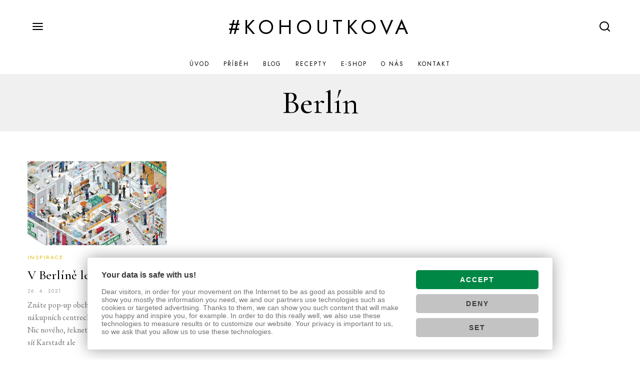

--- FILE ---
content_type: text/html; charset=UTF-8
request_url: https://www.kohoutkova.cz/tag/berlin/
body_size: 15415
content:
<!DOCTYPE html><html lang="cs" class="no-js"><head><link href='https://cmp.vizus.cz' rel='preconnect'><link href='https://cmp.vizus.cz' rel='dns-prefetch'><script src='https://cmp.vizus.cz/profile/464568-20260119-073002.js' crossorigin='use-credentials'></script><meta charset="UTF-8"><meta name="viewport" content="width=device-width, initial-scale=1.0"><link rel="profile" href="http://gmpg.org/xfn/11"> <!--[if lt IE 9]> <script src="https://www.kohoutkova.cz/wp-content/themes/fox/js/html5.js"></script> <![endif]--> <script defer src="[data-uri]"></script> <title>Berlín &#8211; #KOHOUTKOVA</title><meta name='robots' content='max-image-preview:large' /><link rel='dns-prefetch' href='//fonts.googleapis.com' /><link href='https://fonts.gstatic.com' crossorigin rel='preconnect' /><link rel="alternate" type="application/rss+xml" title="#KOHOUTKOVA &raquo; RSS zdroj" href="https://www.kohoutkova.cz/feed/" /><link rel="alternate" type="application/rss+xml" title="#KOHOUTKOVA &raquo; RSS komentářů" href="https://www.kohoutkova.cz/comments/feed/" /><link rel="alternate" type="application/rss+xml" title="#KOHOUTKOVA &raquo; RSS pro štítek Berlín" href="https://www.kohoutkova.cz/tag/berlin/feed/" /> <script defer src="[data-uri]"></script> <style id='wp-emoji-styles-inline-css' type='text/css'>img.wp-smiley, img.emoji {
		display: inline !important;
		border: none !important;
		box-shadow: none !important;
		height: 1em !important;
		width: 1em !important;
		margin: 0 0.07em !important;
		vertical-align: -0.1em !important;
		background: none !important;
		padding: 0 !important;
	}</style><link rel='stylesheet' id='wp-block-library-css' href='https://www.kohoutkova.cz/wp-includes/css/dist/block-library/style.min.css?ver=6.6.2' type='text/css' media='all' /><style id='classic-theme-styles-inline-css' type='text/css'>/*! This file is auto-generated */
.wp-block-button__link{color:#fff;background-color:#32373c;border-radius:9999px;box-shadow:none;text-decoration:none;padding:calc(.667em + 2px) calc(1.333em + 2px);font-size:1.125em}.wp-block-file__button{background:#32373c;color:#fff;text-decoration:none}</style><style id='global-styles-inline-css' type='text/css'>:root{--wp--preset--aspect-ratio--square: 1;--wp--preset--aspect-ratio--4-3: 4/3;--wp--preset--aspect-ratio--3-4: 3/4;--wp--preset--aspect-ratio--3-2: 3/2;--wp--preset--aspect-ratio--2-3: 2/3;--wp--preset--aspect-ratio--16-9: 16/9;--wp--preset--aspect-ratio--9-16: 9/16;--wp--preset--color--black: #000000;--wp--preset--color--cyan-bluish-gray: #abb8c3;--wp--preset--color--white: #ffffff;--wp--preset--color--pale-pink: #f78da7;--wp--preset--color--vivid-red: #cf2e2e;--wp--preset--color--luminous-vivid-orange: #ff6900;--wp--preset--color--luminous-vivid-amber: #fcb900;--wp--preset--color--light-green-cyan: #7bdcb5;--wp--preset--color--vivid-green-cyan: #00d084;--wp--preset--color--pale-cyan-blue: #8ed1fc;--wp--preset--color--vivid-cyan-blue: #0693e3;--wp--preset--color--vivid-purple: #9b51e0;--wp--preset--gradient--vivid-cyan-blue-to-vivid-purple: linear-gradient(135deg,rgba(6,147,227,1) 0%,rgb(155,81,224) 100%);--wp--preset--gradient--light-green-cyan-to-vivid-green-cyan: linear-gradient(135deg,rgb(122,220,180) 0%,rgb(0,208,130) 100%);--wp--preset--gradient--luminous-vivid-amber-to-luminous-vivid-orange: linear-gradient(135deg,rgba(252,185,0,1) 0%,rgba(255,105,0,1) 100%);--wp--preset--gradient--luminous-vivid-orange-to-vivid-red: linear-gradient(135deg,rgba(255,105,0,1) 0%,rgb(207,46,46) 100%);--wp--preset--gradient--very-light-gray-to-cyan-bluish-gray: linear-gradient(135deg,rgb(238,238,238) 0%,rgb(169,184,195) 100%);--wp--preset--gradient--cool-to-warm-spectrum: linear-gradient(135deg,rgb(74,234,220) 0%,rgb(151,120,209) 20%,rgb(207,42,186) 40%,rgb(238,44,130) 60%,rgb(251,105,98) 80%,rgb(254,248,76) 100%);--wp--preset--gradient--blush-light-purple: linear-gradient(135deg,rgb(255,206,236) 0%,rgb(152,150,240) 100%);--wp--preset--gradient--blush-bordeaux: linear-gradient(135deg,rgb(254,205,165) 0%,rgb(254,45,45) 50%,rgb(107,0,62) 100%);--wp--preset--gradient--luminous-dusk: linear-gradient(135deg,rgb(255,203,112) 0%,rgb(199,81,192) 50%,rgb(65,88,208) 100%);--wp--preset--gradient--pale-ocean: linear-gradient(135deg,rgb(255,245,203) 0%,rgb(182,227,212) 50%,rgb(51,167,181) 100%);--wp--preset--gradient--electric-grass: linear-gradient(135deg,rgb(202,248,128) 0%,rgb(113,206,126) 100%);--wp--preset--gradient--midnight: linear-gradient(135deg,rgb(2,3,129) 0%,rgb(40,116,252) 100%);--wp--preset--font-size--small: 13px;--wp--preset--font-size--medium: 20px;--wp--preset--font-size--large: 36px;--wp--preset--font-size--x-large: 42px;--wp--preset--spacing--20: 0.44rem;--wp--preset--spacing--30: 0.67rem;--wp--preset--spacing--40: 1rem;--wp--preset--spacing--50: 1.5rem;--wp--preset--spacing--60: 2.25rem;--wp--preset--spacing--70: 3.38rem;--wp--preset--spacing--80: 5.06rem;--wp--preset--shadow--natural: 6px 6px 9px rgba(0, 0, 0, 0.2);--wp--preset--shadow--deep: 12px 12px 50px rgba(0, 0, 0, 0.4);--wp--preset--shadow--sharp: 6px 6px 0px rgba(0, 0, 0, 0.2);--wp--preset--shadow--outlined: 6px 6px 0px -3px rgba(255, 255, 255, 1), 6px 6px rgba(0, 0, 0, 1);--wp--preset--shadow--crisp: 6px 6px 0px rgba(0, 0, 0, 1);}:where(.is-layout-flex){gap: 0.5em;}:where(.is-layout-grid){gap: 0.5em;}body .is-layout-flex{display: flex;}.is-layout-flex{flex-wrap: wrap;align-items: center;}.is-layout-flex > :is(*, div){margin: 0;}body .is-layout-grid{display: grid;}.is-layout-grid > :is(*, div){margin: 0;}:where(.wp-block-columns.is-layout-flex){gap: 2em;}:where(.wp-block-columns.is-layout-grid){gap: 2em;}:where(.wp-block-post-template.is-layout-flex){gap: 1.25em;}:where(.wp-block-post-template.is-layout-grid){gap: 1.25em;}.has-black-color{color: var(--wp--preset--color--black) !important;}.has-cyan-bluish-gray-color{color: var(--wp--preset--color--cyan-bluish-gray) !important;}.has-white-color{color: var(--wp--preset--color--white) !important;}.has-pale-pink-color{color: var(--wp--preset--color--pale-pink) !important;}.has-vivid-red-color{color: var(--wp--preset--color--vivid-red) !important;}.has-luminous-vivid-orange-color{color: var(--wp--preset--color--luminous-vivid-orange) !important;}.has-luminous-vivid-amber-color{color: var(--wp--preset--color--luminous-vivid-amber) !important;}.has-light-green-cyan-color{color: var(--wp--preset--color--light-green-cyan) !important;}.has-vivid-green-cyan-color{color: var(--wp--preset--color--vivid-green-cyan) !important;}.has-pale-cyan-blue-color{color: var(--wp--preset--color--pale-cyan-blue) !important;}.has-vivid-cyan-blue-color{color: var(--wp--preset--color--vivid-cyan-blue) !important;}.has-vivid-purple-color{color: var(--wp--preset--color--vivid-purple) !important;}.has-black-background-color{background-color: var(--wp--preset--color--black) !important;}.has-cyan-bluish-gray-background-color{background-color: var(--wp--preset--color--cyan-bluish-gray) !important;}.has-white-background-color{background-color: var(--wp--preset--color--white) !important;}.has-pale-pink-background-color{background-color: var(--wp--preset--color--pale-pink) !important;}.has-vivid-red-background-color{background-color: var(--wp--preset--color--vivid-red) !important;}.has-luminous-vivid-orange-background-color{background-color: var(--wp--preset--color--luminous-vivid-orange) !important;}.has-luminous-vivid-amber-background-color{background-color: var(--wp--preset--color--luminous-vivid-amber) !important;}.has-light-green-cyan-background-color{background-color: var(--wp--preset--color--light-green-cyan) !important;}.has-vivid-green-cyan-background-color{background-color: var(--wp--preset--color--vivid-green-cyan) !important;}.has-pale-cyan-blue-background-color{background-color: var(--wp--preset--color--pale-cyan-blue) !important;}.has-vivid-cyan-blue-background-color{background-color: var(--wp--preset--color--vivid-cyan-blue) !important;}.has-vivid-purple-background-color{background-color: var(--wp--preset--color--vivid-purple) !important;}.has-black-border-color{border-color: var(--wp--preset--color--black) !important;}.has-cyan-bluish-gray-border-color{border-color: var(--wp--preset--color--cyan-bluish-gray) !important;}.has-white-border-color{border-color: var(--wp--preset--color--white) !important;}.has-pale-pink-border-color{border-color: var(--wp--preset--color--pale-pink) !important;}.has-vivid-red-border-color{border-color: var(--wp--preset--color--vivid-red) !important;}.has-luminous-vivid-orange-border-color{border-color: var(--wp--preset--color--luminous-vivid-orange) !important;}.has-luminous-vivid-amber-border-color{border-color: var(--wp--preset--color--luminous-vivid-amber) !important;}.has-light-green-cyan-border-color{border-color: var(--wp--preset--color--light-green-cyan) !important;}.has-vivid-green-cyan-border-color{border-color: var(--wp--preset--color--vivid-green-cyan) !important;}.has-pale-cyan-blue-border-color{border-color: var(--wp--preset--color--pale-cyan-blue) !important;}.has-vivid-cyan-blue-border-color{border-color: var(--wp--preset--color--vivid-cyan-blue) !important;}.has-vivid-purple-border-color{border-color: var(--wp--preset--color--vivid-purple) !important;}.has-vivid-cyan-blue-to-vivid-purple-gradient-background{background: var(--wp--preset--gradient--vivid-cyan-blue-to-vivid-purple) !important;}.has-light-green-cyan-to-vivid-green-cyan-gradient-background{background: var(--wp--preset--gradient--light-green-cyan-to-vivid-green-cyan) !important;}.has-luminous-vivid-amber-to-luminous-vivid-orange-gradient-background{background: var(--wp--preset--gradient--luminous-vivid-amber-to-luminous-vivid-orange) !important;}.has-luminous-vivid-orange-to-vivid-red-gradient-background{background: var(--wp--preset--gradient--luminous-vivid-orange-to-vivid-red) !important;}.has-very-light-gray-to-cyan-bluish-gray-gradient-background{background: var(--wp--preset--gradient--very-light-gray-to-cyan-bluish-gray) !important;}.has-cool-to-warm-spectrum-gradient-background{background: var(--wp--preset--gradient--cool-to-warm-spectrum) !important;}.has-blush-light-purple-gradient-background{background: var(--wp--preset--gradient--blush-light-purple) !important;}.has-blush-bordeaux-gradient-background{background: var(--wp--preset--gradient--blush-bordeaux) !important;}.has-luminous-dusk-gradient-background{background: var(--wp--preset--gradient--luminous-dusk) !important;}.has-pale-ocean-gradient-background{background: var(--wp--preset--gradient--pale-ocean) !important;}.has-electric-grass-gradient-background{background: var(--wp--preset--gradient--electric-grass) !important;}.has-midnight-gradient-background{background: var(--wp--preset--gradient--midnight) !important;}.has-small-font-size{font-size: var(--wp--preset--font-size--small) !important;}.has-medium-font-size{font-size: var(--wp--preset--font-size--medium) !important;}.has-large-font-size{font-size: var(--wp--preset--font-size--large) !important;}.has-x-large-font-size{font-size: var(--wp--preset--font-size--x-large) !important;}
:where(.wp-block-post-template.is-layout-flex){gap: 1.25em;}:where(.wp-block-post-template.is-layout-grid){gap: 1.25em;}
:where(.wp-block-columns.is-layout-flex){gap: 2em;}:where(.wp-block-columns.is-layout-grid){gap: 2em;}
:root :where(.wp-block-pullquote){font-size: 1.5em;line-height: 1.6;}</style><link rel='stylesheet' id='contact-form-7-css' href='https://www.kohoutkova.cz/wp-content/cache/autoptimize/autoptimize_single_3fd2afa98866679439097f4ab102fe0a.php?ver=5.9.8' type='text/css' media='all' /><link rel='stylesheet' id='wi-fonts-css' href='https://fonts.googleapis.com/css?family=EB+Garamond%3A400%7CCormorant+Garamond%3A400italic%2C500%2C600%7CJost%3A300%2C400' type='text/css' media='all' /><link rel='stylesheet' id='mediaelement-css' href='https://www.kohoutkova.cz/wp-includes/js/mediaelement/mediaelementplayer-legacy.min.css?ver=4.2.17' type='text/css' media='all' /><link rel='stylesheet' id='wp-mediaelement-css' href='https://www.kohoutkova.cz/wp-includes/js/mediaelement/wp-mediaelement.min.css?ver=6.6.2' type='text/css' media='all' /><link rel='stylesheet' id='style-css' href='https://www.kohoutkova.cz/wp-content/themes/fox/style.min.css?ver=4.4.3.1' type='text/css' media='all' /><style id='style-inline-css' type='text/css'>.social-list.style-plain:not(.style-text_color) a:hover, .wi-pagination a.page-numbers:hover, .wi-mainnav ul.menu ul > li:hover > a, .wi-mainnav ul.menu ul li.current-menu-item > a, .wi-mainnav ul.menu ul li.current-menu-ancestor > a, .related-title a:hover, .page-links > a:hover, .widget_archive a:hover, .widget_nav_menu a:hover, .widget_meta a:hover, .widget_recent_entries a:hover, .widget_categories a:hover, .tagcloud a:hover, .header-cart a:hover, .woocommerce .star-rating span:before, .null-instagram-feed .clear a:hover, .widget a.readmore:hover{color:#d16357}html .mejs-controls .mejs-time-rail .mejs-time-current, .dropcap-color, .style--dropcap-color .enable-dropcap .dropcap-content > p:first-of-type:first-letter, .style--dropcap-color p.has-drop-cap:not(:focus):first-letter, .fox-btn.btn-primary, button.btn-primary, input.btn-primary[type="button"], input.btn-primary[type="reset"], input.btn-primary[type="submit"], .social-list.style-black a:hover, .post-item-thumbnail:hover .video-indicator-solid, a.more-link:hover, .post-newspaper .related-thumbnail, .style--slider-navtext .flex-direction-nav a:hover, .review-item.overall .review-score, #respond #submit:hover, .wpcf7-submit:hover, #footer-search .submit:hover, .woocommerce .widget_price_filter .ui-slider .ui-slider-range, .woocommerce .widget_price_filter .ui-slider .ui-slider-handle, .woocommerce span.onsale, .woocommerce ul.products li.product .onsale, .woocommerce #respond input#submit.alt:hover, .woocommerce a.button.alt:hover, .woocommerce button.button.alt:hover, .woocommerce input.button.alt:hover, .woocommerce a.add_to_cart_button:hover, .woocommerce #review_form #respond .form-submit input:hover, .header-cart-icon a .num, .blog-widget-small .thumbnail-index{background-color:#d16357}.review-item.overall .review-score, .partial-content, .null-instagram-feed .clear a:hover{border-color:#d16357}.reading-progress-wrapper::-webkit-progress-value{background-color:#d16357}.reading-progress-wrapper::-moz-progress-value{background-color:#d16357}.header-search-wrapper .search-btn, .header-cart-icon, .hamburger-btn{font-size:25px}.sticky-header-background{background-color:#ffffff;opacity:1}.fox-logo, .min-logo-text, .mobile-logo-text{color:#000000}#footer-widgets{color:#999999}#footer-logo img{width:168px}#backtotop.backtotop-circle, #backtotop.backtotop-square{border-width:0px}#backtotop{color:#ffffff;background-color:#eeeeee}#backtotop:hover{background-color:#cccccc}.wi-titlebar{background-color:#f0f0f0}.post-item-excerpt{color:#777777}.post-item-title a:hover{text-decoration:underline}.post-item-meta{color:#999999}.standalone-categories a{color:#ddbc00}.single .wi-content{padding-top:0px}.single-header .container{border-color:#e0e0e0}.post-item-subtitle{color:#999999}.share-style-custom a{width:28px}.fox-share.color-custom a{color:#ffffff}.fox-share.background-custom a{background-color:#dddddd}.fox-share.hover-color-custom a:hover{color:#ffffff}.fox-share.hover-background-custom a:hover{background-color:#cccccc}.reading-progress-wrapper{height:3px}a{color:#d16357}a:hover{color:#d16357}.fox-input, input[type="color"], input[type="date"], input[type="datetime"], input[type="datetime-local"], input[type="email"], input[type="month"], input[type="number"], input[type="password"], input[type="search"], input[type="tel"], input[type="text"], input[type="time"], input[type="url"], input[type="week"], input:not([type]), textarea{color:#999999}blockquote{color:#777777}.wi-dropcap,.enable-dropcap .dropcap-content > p:first-of-type:first-letter, p.has-drop-cap:not(:focus):first-letter{font-weight:400}.wp-caption-text, .post-thumbnail-standard figcaption, .wp-block-image figcaption, .blocks-gallery-caption{color:#999999}body .elementor-section.elementor-section-boxed>.elementor-container{max-width:1210px}@media (min-width: 1200px) {.container,.cool-thumbnail-size-big .post-thumbnail{width:1170px}body.layout-boxed .wi-wrapper{width:1230px}}@media (min-width:1024px) {.secondary, .section-secondary{width:22.649572649573%}.has-sidebar .primary, .section-has-sidebar .section-primary, .section-sep{width:77.350427350427%}}body,.font-body,.single .entry-content,.page .entry-content{font-family:"EB Garamond",serif}.font-heading,h1,h2,h3,h4,h5,h6,.wp-block-quote.is-large cite,.wp-block-quote.is-style-large cite,.fox-term-list,.wp-block-cover-text,.title-label,.thumbnail-view,.readmore,a.more-link,.post-big a.more-link,.style--slider-navtext .flex-direction-nav a,.page-links-container,.authorbox-nav,.post-navigation .post-title,.review-criterion,.review-score,.review-text,.commentlist .fn,.reply a,.widget_archive,.widget_nav_menu,.widget_meta,.widget_recent_entries,.widget_categories,.widget_rss > ul a.rsswidget,.widget_rss > ul > li > cite,.widget_recent_comments,#backtotop,.view-count,.tagcloud,.slogan,.post-item-title,.archive-title,.post-item-title.post-title,.page-title,.wi-dropcap,.enable-dropcap .dropcap-content > p:first-of-type:first-letter,p.has-drop-cap:not(:focus):first-letter{font-family:"Cormorant Garamond",serif}.fox-btn,button,input[type="button"],input[type="reset"],input[type="submit"],.post-item-meta,.standalone-categories,.min-logo-text,.fox-logo,.mobile-logo-text,.wi-mainnav ul.menu > li > a,.footer-bottom .widget_nav_menu,#footernav,.offcanvas-nav,.wi-mainnav ul.menu ul,.header-builder .widget_nav_menu  ul.menu ul,.post-item-subtitle,.single-heading,.widget-title,.section-heading h2,.article-big .readmore,.fox-input,input[type="color"],input[type="date"],input[type="datetime"],input[type="datetime-local"],input[type="email"],input[type="month"],input[type="number"],input[type="password"],input[type="search"],input[type="tel"],input[type="text"],input[type="time"],input[type="url"],input[type="week"],input:not([type]),textarea,blockquote,.wp-caption-text,.post-thumbnail-standard figcaption,.wp-block-image figcaption,.blocks-gallery-caption{font-family:"Jost",sans-serif}::-moz-selection {background:#cec1be;color:#000000;}::selection {background:#cec1be;color:#000000;}body, .font-body{font-size:16px;font-weight:400;font-style:normal;text-transform:none;letter-spacing:0px;line-height:1.6}h1, h2, h3, h4, h5, h6{font-weight:500;text-transform:none;line-height:1.3}h2{font-size:2.0625em;font-style:normal}h3{font-size:1.625em;font-style:normal}h4{font-size:1.3em}.fox-logo, .min-logo-text, .mobile-logo-text{font-size:40px;font-weight:400;font-style:normal;text-transform:uppercase;letter-spacing:8px;line-height:1}.slogan{font-size:0.8125em;font-weight:400;font-style:normal;text-transform:uppercase;letter-spacing:6px;line-height:1.1}.wi-mainnav ul.menu > li > a, .footer-bottom .widget_nav_menu, #footernav, .offcanvas-nav{font-size:12px;text-transform:uppercase;letter-spacing:2px}.wi-mainnav ul.menu ul, .header-builder .widget_nav_menu  ul.menu ul{font-style:normal}.post-item-title{font-style:normal}.post-item-meta{font-size:10px;font-style:normal;text-transform:uppercase;letter-spacing:2px}.standalone-categories{font-size:11px;font-style:normal;text-transform:uppercase;letter-spacing:2px}.archive-title{font-style:normal}.post-item-title.post-title, .page-title{font-style:normal}.post-item-subtitle{font-size:14px;font-weight:400;font-style:normal;text-transform:uppercase;letter-spacing:1px}.single .entry-content, .page .entry-content{font-size:20px;font-style:normal}.single-heading{font-size:11px;font-weight:400;font-style:normal;text-transform:uppercase;letter-spacing:2px}.widget-title{font-size:12px;font-style:normal;text-transform:uppercase;letter-spacing:2px}.section-heading h2{font-weight:400;font-style:normal;text-transform:uppercase;letter-spacing:3px}.fox-btn, button, input[type="button"], input[type="reset"], input[type="submit"], .article-big .readmore{font-size:10px;font-weight:400;font-style:normal;text-transform:uppercase;letter-spacing:2px}.fox-input, input[type="color"], input[type="date"], input[type="datetime"], input[type="datetime-local"], input[type="email"], input[type="month"], input[type="number"], input[type="password"], input[type="search"], input[type="tel"], input[type="text"], input[type="time"], input[type="url"], input[type="week"], input:not([type]), textarea{font-size:10px;font-style:normal;text-transform:uppercase;letter-spacing:2px}blockquote{font-size:14px;font-style:normal;text-transform:uppercase;letter-spacing:2px}.wi-dropcap,.enable-dropcap .dropcap-content > p:first-of-type:first-letter, p.has-drop-cap:not(:focus):first-letter{font-style:normal}.wp-caption-text, .post-thumbnail-standard figcaption, .wp-block-image figcaption, .blocks-gallery-caption{font-size:12px;font-style:normal;text-transform:uppercase;letter-spacing:2px}.offcanvas-nav{font-size:20px;font-weight:300;font-style:normal;text-transform:uppercase}@media only screen and (max-width: 1023px){}@media only screen and (max-width: 567px){body, .font-body{font-size:14px}.single .entry-content, .page .entry-content{font-size:18px}}.fox-logo{margin-top:2rem;margin-bottom:2rem}#footer-widgets{border-color:#f0f0f0}.widget-title{margin-bottom:20px}.fox-input, input[type="color"], input[type="date"], input[type="datetime"], input[type="datetime-local"], input[type="email"], input[type="month"], input[type="number"], input[type="password"], input[type="search"], input[type="tel"], input[type="text"], input[type="time"], input[type="url"], input[type="week"], input:not([type]), textarea{border-color:#f0f0f0}blockquote{padding-left:40px;border-left-width:2px}@media only screen and (max-width: 1023px){}@media only screen and (max-width: 567px){}#footer-bottom{background-color:#efefef}</style> <script type="text/javascript" src="https://www.kohoutkova.cz/wp-includes/js/jquery/jquery.min.js?ver=3.7.1" id="jquery-core-js"></script> <script defer type="text/javascript" src="https://www.kohoutkova.cz/wp-includes/js/jquery/jquery-migrate.min.js?ver=3.4.1" id="jquery-migrate-js"></script> <link rel="https://api.w.org/" href="https://www.kohoutkova.cz/wp-json/" /><link rel="alternate" title="JSON" type="application/json" href="https://www.kohoutkova.cz/wp-json/wp/v2/tags/161" /><link rel="EditURI" type="application/rsd+xml" title="RSD" href="https://www.kohoutkova.cz/xmlrpc.php?rsd" /><meta name="generator" content="WordPress 6.6.2" /> <script defer src="[data-uri]"></script><meta name="generator" content="Elementor 3.24.7; features: additional_custom_breakpoints; settings: css_print_method-external, google_font-enabled, font_display-auto"><style>.e-con.e-parent:nth-of-type(n+4):not(.e-lazyloaded):not(.e-no-lazyload),
				.e-con.e-parent:nth-of-type(n+4):not(.e-lazyloaded):not(.e-no-lazyload) * {
					background-image: none !important;
				}
				@media screen and (max-height: 1024px) {
					.e-con.e-parent:nth-of-type(n+3):not(.e-lazyloaded):not(.e-no-lazyload),
					.e-con.e-parent:nth-of-type(n+3):not(.e-lazyloaded):not(.e-no-lazyload) * {
						background-image: none !important;
					}
				}
				@media screen and (max-height: 640px) {
					.e-con.e-parent:nth-of-type(n+2):not(.e-lazyloaded):not(.e-no-lazyload),
					.e-con.e-parent:nth-of-type(n+2):not(.e-lazyloaded):not(.e-no-lazyload) * {
						background-image: none !important;
					}
				}</style><link rel="icon" href="https://www.kohoutkova.cz/wp-content/uploads/2020/11/cropped-favicon-32x32.png" sizes="32x32" /><link rel="icon" href="https://www.kohoutkova.cz/wp-content/uploads/2020/11/cropped-favicon-192x192.png" sizes="192x192" /><link rel="apple-touch-icon" href="https://www.kohoutkova.cz/wp-content/uploads/2020/11/cropped-favicon-180x180.png" /><meta name="msapplication-TileImage" content="https://www.kohoutkova.cz/wp-content/uploads/2020/11/cropped-favicon-270x270.png" /><style type="text/css" id="wp-custom-css">/*formy*/
form.wpcf7-form {
    background-color: #efefef;
    padding: 1.5rem;
}

.fox-input, input[type="color"], input[type="date"], input[type="datetime"], input[type="datetime-local"], input[type="email"], input[type="month"], input[type="number"], input[type="password"], input[type="search"], input[type="tel"], input[type="text"], input[type="time"], input[type="url"], input[type="week"], input:not([type]), textarea {
	font-size: 14px;
	line-height: 36px;
	text-transform: none;
}

.wpcf7 .row, .wpcf7 p {
    margin-bottom: 1rem;
}
/*fix js divu se znakem*/
body>.fit-vids-style, html>.fit-vids-style {
    display: none;
}
/*fix pozice nadpisu postu*/
.single-header-template-1.post-header-top-1 .post-title {
    margin-top: 2rem;
}
/*required*/
.text-danger {
    color: red;
}

/* mapy responsive */
.map-responsive{
    overflow:hidden;
    padding-bottom:56.25%;
    position:relative;
    height:0;
}
.map-responsive iframe{
    left:0;
    top:0;
    height:100%;
    width:100%;
    position:absolute;
	pointer-events: none;
}

/*paticka*/
#footer-bottom {
	padding-top: 3rem;
	padding-bottom: 3rem;
}

#footer-bottom .fox-logo {
    font-size: 24px;
}
@media screen and (max-width: 520px) {
	.text-logo {
    font-size: 20px;
    letter-spacing: 5px;
}
}

.grecaptcha-badge { visibility: hidden; }

body.page-id-25 .grecaptcha-badge { visibility: visible; }</style><style id="color-preview"></style><noscript><style id="rocket-lazyload-nojs-css">.rll-youtube-player, [data-lazy-src]{display:none !important;}</style></noscript> <script defer src="[data-uri]"></script> </head><body class="archive tag tag-berlin tag-161 no-sidebar layout-wide style--dropcap-default dropcap-style-default style--dropcap-font-heading style--tag-block-2 style--tag-block style--blockquote-no-icon style--link-3 elementor-default elementor-kit-254" itemscope itemtype="https://schema.org/WebPage"><div id="wi-all" class="fox-outer-wrapper fox-all wi-all"><div id="wi-wrapper" class="fox-wrapper wi-wrapper"><div class="wi-container"><header id="masthead" class="site-header header-classic header-sticky-style-shadow submenu-light" itemscope itemtype="https://schema.org/WPHeader"><div class="header-container header-stack3 header-nav-none"><div class="header-classic-row header-row-branding header-row-main header-stack3-main"><div class="container"><div id="logo-area" class="fox-logo-area fox-header-logo site-branding"><div id="wi-logo" class="fox-logo-container"><h2 class="wi-logo-main fox-logo logo-type-text" id="site-logo"> <a href="https://www.kohoutkova.cz/" rel="home"> <span class="text-logo">#KOHOUTKOVA</span> </a></h2></div></div><div class="header-stack3-left header-stack3-part"> <a class="toggle-menu hamburger hamburger-btn"> <i class="feather-menu"></i> <i class="feather-x"></i> </a></div><div class="header-stack3-right header-stack3-part"><div class="header-search-wrapper header-search-classic"> <span class="search-btn-classic search-btn"> <i class="feather-search"></i> </span><div class="header-search-form header-search-form-template"><div class="container"><div class="searchform"><form role="search" method="get" action="https://www.kohoutkova.cz/" itemprop="potentialAction" itemscope itemtype="https://schema.org/SearchAction" class="form"> <input type="text" name="s" class="s search-field" value="" placeholder="Type &amp; hit enter" /> <button class="submit" role="button" title="Go"> <i class="feather-search"></i> </button></form></div></div></div></div></div></div></div><div class="row-nav-light row-nav-style-active-4 header-classic-row header-row-nav header-sticky-element"><div class="container"><nav id="wi-mainnav" class="navigation-ele wi-mainnav" role="navigation" itemscope itemtype="https://schema.org/SiteNavigationElement"><div class="menu style-indicator-angle-down"><ul id="menu-primary" class="menu"><li id="menu-item-117" class="menu-item menu-item-type-custom menu-item-object-custom menu-item-home menu-item-117"><a href="http://www.kohoutkova.cz">Úvod</a></li><li id="menu-item-411" class="menu-item menu-item-type-taxonomy menu-item-object-category menu-item-411"><a href="https://www.kohoutkova.cz/category/pribeh/">Příběh</a></li><li id="menu-item-412" class="menu-item menu-item-type-taxonomy menu-item-object-category menu-item-412"><a href="https://www.kohoutkova.cz/category/blog/">Blog</a></li><li id="menu-item-413" class="menu-item menu-item-type-taxonomy menu-item-object-category menu-item-413"><a href="https://www.kohoutkova.cz/category/recepty/">Recepty</a></li><li id="menu-item-414" class="menu-item menu-item-type-custom menu-item-object-custom menu-item-414"><a target="_blank" rel="noopener" href="https://eshop.nfveolia.cz/">E-shop</a></li><li id="menu-item-418" class="menu-item menu-item-type-post_type menu-item-object-page menu-item-418"><a href="https://www.kohoutkova.cz/o-nas/">O nás</a></li><li id="menu-item-417" class="menu-item menu-item-type-post_type menu-item-object-page menu-item-417"><a href="https://www.kohoutkova.cz/kontakt/">Kontakt</a></li></ul></div></nav></div></div></div><div id="after-header" class="widget-area header-sidebar wide-sidebar header-row after-header align-center"><div class="container"><div id="custom_html-2" class="widget_text widget widget_custom_html"><div class="textwidget custom-html-widget"> <script defer src="https://www.googletagmanager.com/gtag/js?id=UA-173054222-1"></script> <script defer src="[data-uri]"></script> </div></div></div></div></header><div id="masthead-mobile" class="masthead-mobile"><div class="container"><div class="masthead-mobile-left masthead-mobile-part"> <a class="toggle-menu hamburger hamburger-btn"> <i class="feather-menu"></i> <i class="feather-x"></i> </a></div><h4 id="mobile-logo" class="mobile-logo mobile-logo-text"> <a href="https://www.kohoutkova.cz/" rel="home"> <span class="text-logo">#KOHOUTKOVA</span> </a></h4><div class="masthead-mobile-right masthead-mobile-part"></div></div><div class="masthead-mobile-bg"></div></div><div id="masthead-mobile-height"></div><div id="wi-main" class="wi-main fox-main"><div id="titlebar" class="headline wi-titlebar post-header align-center"><div class="container"><div class="title-area"><h1 class="archive-title" itemprop="headline"> <span> Berlín </span></h1></div></div></div><div class="wi-content"><div class="container"><div class="content-area primary" id="primary" role="main"><div class="theiaStickySidebar"><div class="blog-container blog-container-grid"><div class="wi-blog fox-blog blog-grid fox-grid column-4 spacing-small"><article class="wi-post post-item post-grid fox-grid-item post-align-left post-1842 post type-post status-publish format-standard has-post-thumbnail hentry category-inspirace tag-berlin tag-udrzitelnost" itemscope itemtype="https://schema.org/CreativeWork"><div class="post-item-inner grid-inner post-grid-inner"><figure class="wi-thumbnail fox-thumbnail post-item-thumbnail fox-figure  thumbnail-acute  hover-fade thumbnail-loading effect-slide" itemscope itemtype="https://schema.org/ImageObject"><div class="thumbnail-inner"> <a href="https://www.kohoutkova.cz/2021/04/26/v-berline-leti-second-hand/" class="post-link"> <span class="image-element"> <img fetchpriority="high" width="1000" height="605" src="https://www.kohoutkova.cz/wp-content/uploads/2021/04/re-use-store-copy-senuvk-1000.jpg" class="attachment-large size-large" alt="" decoding="async" srcset="https://www.kohoutkova.cz/wp-content/uploads/2021/04/re-use-store-copy-senuvk-1000.jpg 1000w, https://www.kohoutkova.cz/wp-content/uploads/2021/04/re-use-store-copy-senuvk-1000-300x182.jpg 300w, https://www.kohoutkova.cz/wp-content/uploads/2021/04/re-use-store-copy-senuvk-1000-768x465.jpg 768w, https://www.kohoutkova.cz/wp-content/uploads/2021/04/re-use-store-copy-senuvk-1000-480x290.jpg 480w" sizes="(max-width: 1000px) 100vw, 1000px" /> </span> </a></div></figure><div class="post-body post-item-body grid-body post-grid-body"><div class="post-item-header"><div class="entry-categories meta-categories standalone-categories post-header-section"> <a href="https://www.kohoutkova.cz/category/inspirace/" rel="tag">Inspirace</a></div><h2 class="post-item-title wi-post-title fox-post-title post-header-section size-normal" itemprop="headline"> <a href="https://www.kohoutkova.cz/2021/04/26/v-berline-leti-second-hand/" rel="bookmark"> V Berlíně letí second-hand </a></h2><div class="post-item-meta wi-meta fox-meta post-header-section "><div class="entry-date meta-time machine-time time-short"><time class="published" itemprop="datePublished" datetime="2021-04-26T13:21:38+02:00">26. 4. 2021</time><time class="updated" itemprop="dateModified" datetime="2021-06-15T13:48:34+02:00">15. 6. 2021</time></div></div></div><div class="post-item-excerpt entry-excerpt excerpt-size-normal" itemprop="text"><p>Znáte pop-up obchody? Malé obchůdky v nákupních centrech jsou oblíbené i u nás. Nic nového, řeknete si. Německá obchodní síť Karstadt ale</p></div></div></div></article></div></div></div></div></div></div></div><footer id="wi-footer" class="site-footer" itemscope itemtype="https://schema.org/WPFooter"><div id="footer-bottom" role="contentinfo" class="footer-bottom stretch-content skin-light"><div class="container"><div class="footer-bottom-stack align-center"><div id="social-2" class="widget widget_social"><div class="social-list widget-social style-plain shape-circle align-center icon-size-bigger" id="social-id-696f0756262c7"><ul><li class="li-facebook"> <a href="https://www.facebook.com/Kohoutkova.cz" target="_blank" rel="alternate" title="Facebook"> <i class="fab fa-facebook-square"></i> <span>Facebook</span> </a></li><li class="li-instagram"> <a href="https://www.instagram.com/explore/tags/kohoutkova/" target="_blank" rel="alternate" title="Instagram"> <i class="fab fa-instagram"></i> <span>Instagram</span> </a></li><li class="li-rss-2"> <a href="https://www.kohoutkova.cz/feed/" target="_blank" rel="alternate" title="RSS"> <i class="fa fa-rss"></i> <span>RSS</span> </a></li><li class="li-email"> <a href="https://www.kohoutkova.cz/kontakt/" target="_blank" rel="alternate" title="Email"> <i class="feather-mail"></i> <span>Email</span> </a></li></ul></div></div><div id="logo-2" class="widget widget_logo"><div id="logo-area" class="fox-logo-area fox-header-logo"><div id="wi-logo" class="fox-logo-container"><h2 class="wi-logo-main fox-logo logo-type-text" id="site-logo"> <a href="https://www.kohoutkova.cz/" rel="home"> <span class="text-logo">#KOHOUTKOVA</span> </a></h2></div></div></div><div id="nav_menu-2" class="widget widget_nav_menu"><div class="menu-primary-container"><ul id="menu-primary-1" class="menu"><li class="menu-item menu-item-type-custom menu-item-object-custom menu-item-home menu-item-117"><a href="http://www.kohoutkova.cz">Úvod</a></li><li class="menu-item menu-item-type-taxonomy menu-item-object-category menu-item-411"><a href="https://www.kohoutkova.cz/category/pribeh/">Příběh</a></li><li class="menu-item menu-item-type-taxonomy menu-item-object-category menu-item-412"><a href="https://www.kohoutkova.cz/category/blog/">Blog</a></li><li class="menu-item menu-item-type-taxonomy menu-item-object-category menu-item-413"><a href="https://www.kohoutkova.cz/category/recepty/">Recepty</a></li><li class="menu-item menu-item-type-custom menu-item-object-custom menu-item-414"><a target="_blank" rel="noopener" href="https://eshop.nfveolia.cz/">E-shop</a></li><li class="menu-item menu-item-type-post_type menu-item-object-page menu-item-418"><a href="https://www.kohoutkova.cz/o-nas/">O nás</a></li><li class="menu-item menu-item-type-post_type menu-item-object-page menu-item-417"><a href="https://www.kohoutkova.cz/kontakt/">Kontakt</a></li></ul></div></div><div id="block-2" class="widget widget_block widget_text"><p><a href="https://greentable.cz/lounge/" target="_blank" rel="noreferrer noopener">Francouzská a středomořská restaurace Lounge- GreenTable</a></p></div><div id="footer-logo-2" class="widget widget_footer_logo"><div id="footer-logo" class="footer-bottom-element"> <a href="https://www.veolia.cz/cs" rel="home"> <img width="168" height="21" src="https://www.kohoutkova.cz/wp-content/uploads/2020/07/logo.png" class="attachment-full size-full" alt="" decoding="async" /> </a></div></div></div></div></div></footer></div><div class="wrapper-bg-element"></div></div></div><div id="offcanvas" class="offcanvas offcanvas-light"><div class="offcanvas-inner"><div class="offcanvas-search offcanvas-element"><div class="searchform"><form role="search" method="get" action="https://www.kohoutkova.cz/" itemprop="potentialAction" itemscope itemtype="https://schema.org/SearchAction" class="form"> <input type="text" name="s" class="s search-field" value="" placeholder="Type &amp; hit enter" /> <button class="submit" role="button" title="Go"> <i class="feather-search"></i> </button></form></div></div><nav id="mobilenav" class="offcanvas-nav offcanvas-element"><div class="menu"><ul id="menu-primary-2" class="menu"><li class="menu-item menu-item-type-custom menu-item-object-custom menu-item-home menu-item-117"><a href="http://www.kohoutkova.cz">Úvod</a><span class="indicator"><i class="indicator-ic"></i></span></li><li class="menu-item menu-item-type-taxonomy menu-item-object-category menu-item-411"><a href="https://www.kohoutkova.cz/category/pribeh/">Příběh</a><span class="indicator"><i class="indicator-ic"></i></span></li><li class="menu-item menu-item-type-taxonomy menu-item-object-category menu-item-412"><a href="https://www.kohoutkova.cz/category/blog/">Blog</a><span class="indicator"><i class="indicator-ic"></i></span></li><li class="menu-item menu-item-type-taxonomy menu-item-object-category menu-item-413"><a href="https://www.kohoutkova.cz/category/recepty/">Recepty</a><span class="indicator"><i class="indicator-ic"></i></span></li><li class="menu-item menu-item-type-custom menu-item-object-custom menu-item-414"><a target="_blank" rel="noopener" href="https://eshop.nfveolia.cz/">E-shop</a><span class="indicator"><i class="indicator-ic"></i></span></li><li class="menu-item menu-item-type-post_type menu-item-object-page menu-item-418"><a href="https://www.kohoutkova.cz/o-nas/">O nás</a><span class="indicator"><i class="indicator-ic"></i></span></li><li class="menu-item menu-item-type-post_type menu-item-object-page menu-item-417"><a href="https://www.kohoutkova.cz/kontakt/">Kontakt</a><span class="indicator"><i class="indicator-ic"></i></span></li></ul></div></nav><div class="social-list offcanvas-element style-plain shape-circle align-left icon-size-medium" id="social-id-696f075627f08"><ul><li class="li-facebook"> <a href="https://www.facebook.com/Kohoutkova.cz" target="_blank" rel="alternate" title="Facebook"> <i class="fab fa-facebook-square"></i> <span>Facebook</span> </a></li><li class="li-instagram"> <a href="https://www.instagram.com/explore/tags/kohoutkova/" target="_blank" rel="alternate" title="Instagram"> <i class="fab fa-instagram"></i> <span>Instagram</span> </a></li><li class="li-rss-2"> <a href="https://www.kohoutkova.cz/feed/" target="_blank" rel="alternate" title="RSS"> <i class="fa fa-rss"></i> <span>RSS</span> </a></li><li class="li-email"> <a href="https://www.kohoutkova.cz/kontakt/" target="_blank" rel="alternate" title="Email"> <i class="feather-mail"></i> <span>Email</span> </a></li></ul></div></div></div><div id="offcanvas-bg" class="offcanvas-bg"></div><div class="offcanvas-overlay" id="offcanvas-overlay"></div><div id="backtotop" class="backtotop fox-backtotop scrollup backtotop-circle backtotop-icon"> <span class="btt-icon"><i class="feather-chevron-up"></i></span></div> <script defer src="[data-uri]"></script> <script defer type="text/javascript" src="https://www.kohoutkova.cz/wp-content/cache/autoptimize/autoptimize_single_c0885a82c6804e63d9932f7cbcccb070.php?ver=6.6.2" id="fox-elementor-js"></script> <script type="text/javascript" src="https://www.kohoutkova.cz/wp-includes/js/dist/hooks.min.js?ver=2810c76e705dd1a53b18" id="wp-hooks-js"></script> <script type="text/javascript" src="https://www.kohoutkova.cz/wp-includes/js/dist/i18n.min.js?ver=5e580eb46a90c2b997e6" id="wp-i18n-js"></script> <script defer id="wp-i18n-js-after" src="[data-uri]"></script> <script defer type="text/javascript" src="https://www.kohoutkova.cz/wp-content/cache/autoptimize/autoptimize_single_efc27e253fae1b7b891fb5a40e687768.php?ver=5.9.8" id="swv-js"></script> <script defer id="contact-form-7-js-extra" src="[data-uri]"></script> <script defer type="text/javascript" src="https://www.kohoutkova.cz/wp-content/cache/autoptimize/autoptimize_single_0b1719adf5fa7231cb1a1b54cf11a50e.php?ver=5.9.8" id="contact-form-7-js"></script> <script defer id="mediaelement-core-js-before" src="[data-uri]"></script> <script defer type="text/javascript" src="https://www.kohoutkova.cz/wp-includes/js/mediaelement/mediaelement-and-player.min.js?ver=4.2.17" id="mediaelement-core-js"></script> <script defer type="text/javascript" src="https://www.kohoutkova.cz/wp-includes/js/mediaelement/mediaelement-migrate.min.js?ver=6.6.2" id="mediaelement-migrate-js"></script> <script defer id="mediaelement-js-extra" src="[data-uri]"></script> <script defer type="text/javascript" src="https://www.kohoutkova.cz/wp-includes/js/mediaelement/wp-mediaelement.min.js?ver=6.6.2" id="wp-mediaelement-js"></script> <script defer id="wi-main-js-extra" src="[data-uri]"></script> <script defer type="text/javascript" src="https://www.kohoutkova.cz/wp-content/themes/fox/js/theme.min.js?ver=4.4.3.1" id="wi-main-js"></script> <script defer type="text/javascript" src="https://www.google.com/recaptcha/api.js?render=6Leu0bYZAAAAALf6k8M2Y-dHsdF89DoMMF1a8UKo&amp;ver=3.0" id="google-recaptcha-js"></script> <script type="text/javascript" src="https://www.kohoutkova.cz/wp-includes/js/dist/vendor/wp-polyfill.min.js?ver=3.15.0" id="wp-polyfill-js"></script> <script defer id="wpcf7-recaptcha-js-extra" src="[data-uri]"></script> <script defer type="text/javascript" src="https://www.kohoutkova.cz/wp-content/cache/autoptimize/autoptimize_single_ec0187677793456f98473f49d9e9b95f.php?ver=5.9.8" id="wpcf7-recaptcha-js"></script> <span style="visibility:hidden" data-tester="WP:tester:OK"></span></body></html>

--- FILE ---
content_type: text/html; charset=utf-8
request_url: https://www.google.com/recaptcha/api2/anchor?ar=1&k=6Leu0bYZAAAAALf6k8M2Y-dHsdF89DoMMF1a8UKo&co=aHR0cHM6Ly93d3cua29ob3V0a292YS5jejo0NDM.&hl=en&v=PoyoqOPhxBO7pBk68S4YbpHZ&size=invisible&anchor-ms=20000&execute-ms=30000&cb=8dhvf5w84pwo
body_size: 48715
content:
<!DOCTYPE HTML><html dir="ltr" lang="en"><head><meta http-equiv="Content-Type" content="text/html; charset=UTF-8">
<meta http-equiv="X-UA-Compatible" content="IE=edge">
<title>reCAPTCHA</title>
<style type="text/css">
/* cyrillic-ext */
@font-face {
  font-family: 'Roboto';
  font-style: normal;
  font-weight: 400;
  font-stretch: 100%;
  src: url(//fonts.gstatic.com/s/roboto/v48/KFO7CnqEu92Fr1ME7kSn66aGLdTylUAMa3GUBHMdazTgWw.woff2) format('woff2');
  unicode-range: U+0460-052F, U+1C80-1C8A, U+20B4, U+2DE0-2DFF, U+A640-A69F, U+FE2E-FE2F;
}
/* cyrillic */
@font-face {
  font-family: 'Roboto';
  font-style: normal;
  font-weight: 400;
  font-stretch: 100%;
  src: url(//fonts.gstatic.com/s/roboto/v48/KFO7CnqEu92Fr1ME7kSn66aGLdTylUAMa3iUBHMdazTgWw.woff2) format('woff2');
  unicode-range: U+0301, U+0400-045F, U+0490-0491, U+04B0-04B1, U+2116;
}
/* greek-ext */
@font-face {
  font-family: 'Roboto';
  font-style: normal;
  font-weight: 400;
  font-stretch: 100%;
  src: url(//fonts.gstatic.com/s/roboto/v48/KFO7CnqEu92Fr1ME7kSn66aGLdTylUAMa3CUBHMdazTgWw.woff2) format('woff2');
  unicode-range: U+1F00-1FFF;
}
/* greek */
@font-face {
  font-family: 'Roboto';
  font-style: normal;
  font-weight: 400;
  font-stretch: 100%;
  src: url(//fonts.gstatic.com/s/roboto/v48/KFO7CnqEu92Fr1ME7kSn66aGLdTylUAMa3-UBHMdazTgWw.woff2) format('woff2');
  unicode-range: U+0370-0377, U+037A-037F, U+0384-038A, U+038C, U+038E-03A1, U+03A3-03FF;
}
/* math */
@font-face {
  font-family: 'Roboto';
  font-style: normal;
  font-weight: 400;
  font-stretch: 100%;
  src: url(//fonts.gstatic.com/s/roboto/v48/KFO7CnqEu92Fr1ME7kSn66aGLdTylUAMawCUBHMdazTgWw.woff2) format('woff2');
  unicode-range: U+0302-0303, U+0305, U+0307-0308, U+0310, U+0312, U+0315, U+031A, U+0326-0327, U+032C, U+032F-0330, U+0332-0333, U+0338, U+033A, U+0346, U+034D, U+0391-03A1, U+03A3-03A9, U+03B1-03C9, U+03D1, U+03D5-03D6, U+03F0-03F1, U+03F4-03F5, U+2016-2017, U+2034-2038, U+203C, U+2040, U+2043, U+2047, U+2050, U+2057, U+205F, U+2070-2071, U+2074-208E, U+2090-209C, U+20D0-20DC, U+20E1, U+20E5-20EF, U+2100-2112, U+2114-2115, U+2117-2121, U+2123-214F, U+2190, U+2192, U+2194-21AE, U+21B0-21E5, U+21F1-21F2, U+21F4-2211, U+2213-2214, U+2216-22FF, U+2308-230B, U+2310, U+2319, U+231C-2321, U+2336-237A, U+237C, U+2395, U+239B-23B7, U+23D0, U+23DC-23E1, U+2474-2475, U+25AF, U+25B3, U+25B7, U+25BD, U+25C1, U+25CA, U+25CC, U+25FB, U+266D-266F, U+27C0-27FF, U+2900-2AFF, U+2B0E-2B11, U+2B30-2B4C, U+2BFE, U+3030, U+FF5B, U+FF5D, U+1D400-1D7FF, U+1EE00-1EEFF;
}
/* symbols */
@font-face {
  font-family: 'Roboto';
  font-style: normal;
  font-weight: 400;
  font-stretch: 100%;
  src: url(//fonts.gstatic.com/s/roboto/v48/KFO7CnqEu92Fr1ME7kSn66aGLdTylUAMaxKUBHMdazTgWw.woff2) format('woff2');
  unicode-range: U+0001-000C, U+000E-001F, U+007F-009F, U+20DD-20E0, U+20E2-20E4, U+2150-218F, U+2190, U+2192, U+2194-2199, U+21AF, U+21E6-21F0, U+21F3, U+2218-2219, U+2299, U+22C4-22C6, U+2300-243F, U+2440-244A, U+2460-24FF, U+25A0-27BF, U+2800-28FF, U+2921-2922, U+2981, U+29BF, U+29EB, U+2B00-2BFF, U+4DC0-4DFF, U+FFF9-FFFB, U+10140-1018E, U+10190-1019C, U+101A0, U+101D0-101FD, U+102E0-102FB, U+10E60-10E7E, U+1D2C0-1D2D3, U+1D2E0-1D37F, U+1F000-1F0FF, U+1F100-1F1AD, U+1F1E6-1F1FF, U+1F30D-1F30F, U+1F315, U+1F31C, U+1F31E, U+1F320-1F32C, U+1F336, U+1F378, U+1F37D, U+1F382, U+1F393-1F39F, U+1F3A7-1F3A8, U+1F3AC-1F3AF, U+1F3C2, U+1F3C4-1F3C6, U+1F3CA-1F3CE, U+1F3D4-1F3E0, U+1F3ED, U+1F3F1-1F3F3, U+1F3F5-1F3F7, U+1F408, U+1F415, U+1F41F, U+1F426, U+1F43F, U+1F441-1F442, U+1F444, U+1F446-1F449, U+1F44C-1F44E, U+1F453, U+1F46A, U+1F47D, U+1F4A3, U+1F4B0, U+1F4B3, U+1F4B9, U+1F4BB, U+1F4BF, U+1F4C8-1F4CB, U+1F4D6, U+1F4DA, U+1F4DF, U+1F4E3-1F4E6, U+1F4EA-1F4ED, U+1F4F7, U+1F4F9-1F4FB, U+1F4FD-1F4FE, U+1F503, U+1F507-1F50B, U+1F50D, U+1F512-1F513, U+1F53E-1F54A, U+1F54F-1F5FA, U+1F610, U+1F650-1F67F, U+1F687, U+1F68D, U+1F691, U+1F694, U+1F698, U+1F6AD, U+1F6B2, U+1F6B9-1F6BA, U+1F6BC, U+1F6C6-1F6CF, U+1F6D3-1F6D7, U+1F6E0-1F6EA, U+1F6F0-1F6F3, U+1F6F7-1F6FC, U+1F700-1F7FF, U+1F800-1F80B, U+1F810-1F847, U+1F850-1F859, U+1F860-1F887, U+1F890-1F8AD, U+1F8B0-1F8BB, U+1F8C0-1F8C1, U+1F900-1F90B, U+1F93B, U+1F946, U+1F984, U+1F996, U+1F9E9, U+1FA00-1FA6F, U+1FA70-1FA7C, U+1FA80-1FA89, U+1FA8F-1FAC6, U+1FACE-1FADC, U+1FADF-1FAE9, U+1FAF0-1FAF8, U+1FB00-1FBFF;
}
/* vietnamese */
@font-face {
  font-family: 'Roboto';
  font-style: normal;
  font-weight: 400;
  font-stretch: 100%;
  src: url(//fonts.gstatic.com/s/roboto/v48/KFO7CnqEu92Fr1ME7kSn66aGLdTylUAMa3OUBHMdazTgWw.woff2) format('woff2');
  unicode-range: U+0102-0103, U+0110-0111, U+0128-0129, U+0168-0169, U+01A0-01A1, U+01AF-01B0, U+0300-0301, U+0303-0304, U+0308-0309, U+0323, U+0329, U+1EA0-1EF9, U+20AB;
}
/* latin-ext */
@font-face {
  font-family: 'Roboto';
  font-style: normal;
  font-weight: 400;
  font-stretch: 100%;
  src: url(//fonts.gstatic.com/s/roboto/v48/KFO7CnqEu92Fr1ME7kSn66aGLdTylUAMa3KUBHMdazTgWw.woff2) format('woff2');
  unicode-range: U+0100-02BA, U+02BD-02C5, U+02C7-02CC, U+02CE-02D7, U+02DD-02FF, U+0304, U+0308, U+0329, U+1D00-1DBF, U+1E00-1E9F, U+1EF2-1EFF, U+2020, U+20A0-20AB, U+20AD-20C0, U+2113, U+2C60-2C7F, U+A720-A7FF;
}
/* latin */
@font-face {
  font-family: 'Roboto';
  font-style: normal;
  font-weight: 400;
  font-stretch: 100%;
  src: url(//fonts.gstatic.com/s/roboto/v48/KFO7CnqEu92Fr1ME7kSn66aGLdTylUAMa3yUBHMdazQ.woff2) format('woff2');
  unicode-range: U+0000-00FF, U+0131, U+0152-0153, U+02BB-02BC, U+02C6, U+02DA, U+02DC, U+0304, U+0308, U+0329, U+2000-206F, U+20AC, U+2122, U+2191, U+2193, U+2212, U+2215, U+FEFF, U+FFFD;
}
/* cyrillic-ext */
@font-face {
  font-family: 'Roboto';
  font-style: normal;
  font-weight: 500;
  font-stretch: 100%;
  src: url(//fonts.gstatic.com/s/roboto/v48/KFO7CnqEu92Fr1ME7kSn66aGLdTylUAMa3GUBHMdazTgWw.woff2) format('woff2');
  unicode-range: U+0460-052F, U+1C80-1C8A, U+20B4, U+2DE0-2DFF, U+A640-A69F, U+FE2E-FE2F;
}
/* cyrillic */
@font-face {
  font-family: 'Roboto';
  font-style: normal;
  font-weight: 500;
  font-stretch: 100%;
  src: url(//fonts.gstatic.com/s/roboto/v48/KFO7CnqEu92Fr1ME7kSn66aGLdTylUAMa3iUBHMdazTgWw.woff2) format('woff2');
  unicode-range: U+0301, U+0400-045F, U+0490-0491, U+04B0-04B1, U+2116;
}
/* greek-ext */
@font-face {
  font-family: 'Roboto';
  font-style: normal;
  font-weight: 500;
  font-stretch: 100%;
  src: url(//fonts.gstatic.com/s/roboto/v48/KFO7CnqEu92Fr1ME7kSn66aGLdTylUAMa3CUBHMdazTgWw.woff2) format('woff2');
  unicode-range: U+1F00-1FFF;
}
/* greek */
@font-face {
  font-family: 'Roboto';
  font-style: normal;
  font-weight: 500;
  font-stretch: 100%;
  src: url(//fonts.gstatic.com/s/roboto/v48/KFO7CnqEu92Fr1ME7kSn66aGLdTylUAMa3-UBHMdazTgWw.woff2) format('woff2');
  unicode-range: U+0370-0377, U+037A-037F, U+0384-038A, U+038C, U+038E-03A1, U+03A3-03FF;
}
/* math */
@font-face {
  font-family: 'Roboto';
  font-style: normal;
  font-weight: 500;
  font-stretch: 100%;
  src: url(//fonts.gstatic.com/s/roboto/v48/KFO7CnqEu92Fr1ME7kSn66aGLdTylUAMawCUBHMdazTgWw.woff2) format('woff2');
  unicode-range: U+0302-0303, U+0305, U+0307-0308, U+0310, U+0312, U+0315, U+031A, U+0326-0327, U+032C, U+032F-0330, U+0332-0333, U+0338, U+033A, U+0346, U+034D, U+0391-03A1, U+03A3-03A9, U+03B1-03C9, U+03D1, U+03D5-03D6, U+03F0-03F1, U+03F4-03F5, U+2016-2017, U+2034-2038, U+203C, U+2040, U+2043, U+2047, U+2050, U+2057, U+205F, U+2070-2071, U+2074-208E, U+2090-209C, U+20D0-20DC, U+20E1, U+20E5-20EF, U+2100-2112, U+2114-2115, U+2117-2121, U+2123-214F, U+2190, U+2192, U+2194-21AE, U+21B0-21E5, U+21F1-21F2, U+21F4-2211, U+2213-2214, U+2216-22FF, U+2308-230B, U+2310, U+2319, U+231C-2321, U+2336-237A, U+237C, U+2395, U+239B-23B7, U+23D0, U+23DC-23E1, U+2474-2475, U+25AF, U+25B3, U+25B7, U+25BD, U+25C1, U+25CA, U+25CC, U+25FB, U+266D-266F, U+27C0-27FF, U+2900-2AFF, U+2B0E-2B11, U+2B30-2B4C, U+2BFE, U+3030, U+FF5B, U+FF5D, U+1D400-1D7FF, U+1EE00-1EEFF;
}
/* symbols */
@font-face {
  font-family: 'Roboto';
  font-style: normal;
  font-weight: 500;
  font-stretch: 100%;
  src: url(//fonts.gstatic.com/s/roboto/v48/KFO7CnqEu92Fr1ME7kSn66aGLdTylUAMaxKUBHMdazTgWw.woff2) format('woff2');
  unicode-range: U+0001-000C, U+000E-001F, U+007F-009F, U+20DD-20E0, U+20E2-20E4, U+2150-218F, U+2190, U+2192, U+2194-2199, U+21AF, U+21E6-21F0, U+21F3, U+2218-2219, U+2299, U+22C4-22C6, U+2300-243F, U+2440-244A, U+2460-24FF, U+25A0-27BF, U+2800-28FF, U+2921-2922, U+2981, U+29BF, U+29EB, U+2B00-2BFF, U+4DC0-4DFF, U+FFF9-FFFB, U+10140-1018E, U+10190-1019C, U+101A0, U+101D0-101FD, U+102E0-102FB, U+10E60-10E7E, U+1D2C0-1D2D3, U+1D2E0-1D37F, U+1F000-1F0FF, U+1F100-1F1AD, U+1F1E6-1F1FF, U+1F30D-1F30F, U+1F315, U+1F31C, U+1F31E, U+1F320-1F32C, U+1F336, U+1F378, U+1F37D, U+1F382, U+1F393-1F39F, U+1F3A7-1F3A8, U+1F3AC-1F3AF, U+1F3C2, U+1F3C4-1F3C6, U+1F3CA-1F3CE, U+1F3D4-1F3E0, U+1F3ED, U+1F3F1-1F3F3, U+1F3F5-1F3F7, U+1F408, U+1F415, U+1F41F, U+1F426, U+1F43F, U+1F441-1F442, U+1F444, U+1F446-1F449, U+1F44C-1F44E, U+1F453, U+1F46A, U+1F47D, U+1F4A3, U+1F4B0, U+1F4B3, U+1F4B9, U+1F4BB, U+1F4BF, U+1F4C8-1F4CB, U+1F4D6, U+1F4DA, U+1F4DF, U+1F4E3-1F4E6, U+1F4EA-1F4ED, U+1F4F7, U+1F4F9-1F4FB, U+1F4FD-1F4FE, U+1F503, U+1F507-1F50B, U+1F50D, U+1F512-1F513, U+1F53E-1F54A, U+1F54F-1F5FA, U+1F610, U+1F650-1F67F, U+1F687, U+1F68D, U+1F691, U+1F694, U+1F698, U+1F6AD, U+1F6B2, U+1F6B9-1F6BA, U+1F6BC, U+1F6C6-1F6CF, U+1F6D3-1F6D7, U+1F6E0-1F6EA, U+1F6F0-1F6F3, U+1F6F7-1F6FC, U+1F700-1F7FF, U+1F800-1F80B, U+1F810-1F847, U+1F850-1F859, U+1F860-1F887, U+1F890-1F8AD, U+1F8B0-1F8BB, U+1F8C0-1F8C1, U+1F900-1F90B, U+1F93B, U+1F946, U+1F984, U+1F996, U+1F9E9, U+1FA00-1FA6F, U+1FA70-1FA7C, U+1FA80-1FA89, U+1FA8F-1FAC6, U+1FACE-1FADC, U+1FADF-1FAE9, U+1FAF0-1FAF8, U+1FB00-1FBFF;
}
/* vietnamese */
@font-face {
  font-family: 'Roboto';
  font-style: normal;
  font-weight: 500;
  font-stretch: 100%;
  src: url(//fonts.gstatic.com/s/roboto/v48/KFO7CnqEu92Fr1ME7kSn66aGLdTylUAMa3OUBHMdazTgWw.woff2) format('woff2');
  unicode-range: U+0102-0103, U+0110-0111, U+0128-0129, U+0168-0169, U+01A0-01A1, U+01AF-01B0, U+0300-0301, U+0303-0304, U+0308-0309, U+0323, U+0329, U+1EA0-1EF9, U+20AB;
}
/* latin-ext */
@font-face {
  font-family: 'Roboto';
  font-style: normal;
  font-weight: 500;
  font-stretch: 100%;
  src: url(//fonts.gstatic.com/s/roboto/v48/KFO7CnqEu92Fr1ME7kSn66aGLdTylUAMa3KUBHMdazTgWw.woff2) format('woff2');
  unicode-range: U+0100-02BA, U+02BD-02C5, U+02C7-02CC, U+02CE-02D7, U+02DD-02FF, U+0304, U+0308, U+0329, U+1D00-1DBF, U+1E00-1E9F, U+1EF2-1EFF, U+2020, U+20A0-20AB, U+20AD-20C0, U+2113, U+2C60-2C7F, U+A720-A7FF;
}
/* latin */
@font-face {
  font-family: 'Roboto';
  font-style: normal;
  font-weight: 500;
  font-stretch: 100%;
  src: url(//fonts.gstatic.com/s/roboto/v48/KFO7CnqEu92Fr1ME7kSn66aGLdTylUAMa3yUBHMdazQ.woff2) format('woff2');
  unicode-range: U+0000-00FF, U+0131, U+0152-0153, U+02BB-02BC, U+02C6, U+02DA, U+02DC, U+0304, U+0308, U+0329, U+2000-206F, U+20AC, U+2122, U+2191, U+2193, U+2212, U+2215, U+FEFF, U+FFFD;
}
/* cyrillic-ext */
@font-face {
  font-family: 'Roboto';
  font-style: normal;
  font-weight: 900;
  font-stretch: 100%;
  src: url(//fonts.gstatic.com/s/roboto/v48/KFO7CnqEu92Fr1ME7kSn66aGLdTylUAMa3GUBHMdazTgWw.woff2) format('woff2');
  unicode-range: U+0460-052F, U+1C80-1C8A, U+20B4, U+2DE0-2DFF, U+A640-A69F, U+FE2E-FE2F;
}
/* cyrillic */
@font-face {
  font-family: 'Roboto';
  font-style: normal;
  font-weight: 900;
  font-stretch: 100%;
  src: url(//fonts.gstatic.com/s/roboto/v48/KFO7CnqEu92Fr1ME7kSn66aGLdTylUAMa3iUBHMdazTgWw.woff2) format('woff2');
  unicode-range: U+0301, U+0400-045F, U+0490-0491, U+04B0-04B1, U+2116;
}
/* greek-ext */
@font-face {
  font-family: 'Roboto';
  font-style: normal;
  font-weight: 900;
  font-stretch: 100%;
  src: url(//fonts.gstatic.com/s/roboto/v48/KFO7CnqEu92Fr1ME7kSn66aGLdTylUAMa3CUBHMdazTgWw.woff2) format('woff2');
  unicode-range: U+1F00-1FFF;
}
/* greek */
@font-face {
  font-family: 'Roboto';
  font-style: normal;
  font-weight: 900;
  font-stretch: 100%;
  src: url(//fonts.gstatic.com/s/roboto/v48/KFO7CnqEu92Fr1ME7kSn66aGLdTylUAMa3-UBHMdazTgWw.woff2) format('woff2');
  unicode-range: U+0370-0377, U+037A-037F, U+0384-038A, U+038C, U+038E-03A1, U+03A3-03FF;
}
/* math */
@font-face {
  font-family: 'Roboto';
  font-style: normal;
  font-weight: 900;
  font-stretch: 100%;
  src: url(//fonts.gstatic.com/s/roboto/v48/KFO7CnqEu92Fr1ME7kSn66aGLdTylUAMawCUBHMdazTgWw.woff2) format('woff2');
  unicode-range: U+0302-0303, U+0305, U+0307-0308, U+0310, U+0312, U+0315, U+031A, U+0326-0327, U+032C, U+032F-0330, U+0332-0333, U+0338, U+033A, U+0346, U+034D, U+0391-03A1, U+03A3-03A9, U+03B1-03C9, U+03D1, U+03D5-03D6, U+03F0-03F1, U+03F4-03F5, U+2016-2017, U+2034-2038, U+203C, U+2040, U+2043, U+2047, U+2050, U+2057, U+205F, U+2070-2071, U+2074-208E, U+2090-209C, U+20D0-20DC, U+20E1, U+20E5-20EF, U+2100-2112, U+2114-2115, U+2117-2121, U+2123-214F, U+2190, U+2192, U+2194-21AE, U+21B0-21E5, U+21F1-21F2, U+21F4-2211, U+2213-2214, U+2216-22FF, U+2308-230B, U+2310, U+2319, U+231C-2321, U+2336-237A, U+237C, U+2395, U+239B-23B7, U+23D0, U+23DC-23E1, U+2474-2475, U+25AF, U+25B3, U+25B7, U+25BD, U+25C1, U+25CA, U+25CC, U+25FB, U+266D-266F, U+27C0-27FF, U+2900-2AFF, U+2B0E-2B11, U+2B30-2B4C, U+2BFE, U+3030, U+FF5B, U+FF5D, U+1D400-1D7FF, U+1EE00-1EEFF;
}
/* symbols */
@font-face {
  font-family: 'Roboto';
  font-style: normal;
  font-weight: 900;
  font-stretch: 100%;
  src: url(//fonts.gstatic.com/s/roboto/v48/KFO7CnqEu92Fr1ME7kSn66aGLdTylUAMaxKUBHMdazTgWw.woff2) format('woff2');
  unicode-range: U+0001-000C, U+000E-001F, U+007F-009F, U+20DD-20E0, U+20E2-20E4, U+2150-218F, U+2190, U+2192, U+2194-2199, U+21AF, U+21E6-21F0, U+21F3, U+2218-2219, U+2299, U+22C4-22C6, U+2300-243F, U+2440-244A, U+2460-24FF, U+25A0-27BF, U+2800-28FF, U+2921-2922, U+2981, U+29BF, U+29EB, U+2B00-2BFF, U+4DC0-4DFF, U+FFF9-FFFB, U+10140-1018E, U+10190-1019C, U+101A0, U+101D0-101FD, U+102E0-102FB, U+10E60-10E7E, U+1D2C0-1D2D3, U+1D2E0-1D37F, U+1F000-1F0FF, U+1F100-1F1AD, U+1F1E6-1F1FF, U+1F30D-1F30F, U+1F315, U+1F31C, U+1F31E, U+1F320-1F32C, U+1F336, U+1F378, U+1F37D, U+1F382, U+1F393-1F39F, U+1F3A7-1F3A8, U+1F3AC-1F3AF, U+1F3C2, U+1F3C4-1F3C6, U+1F3CA-1F3CE, U+1F3D4-1F3E0, U+1F3ED, U+1F3F1-1F3F3, U+1F3F5-1F3F7, U+1F408, U+1F415, U+1F41F, U+1F426, U+1F43F, U+1F441-1F442, U+1F444, U+1F446-1F449, U+1F44C-1F44E, U+1F453, U+1F46A, U+1F47D, U+1F4A3, U+1F4B0, U+1F4B3, U+1F4B9, U+1F4BB, U+1F4BF, U+1F4C8-1F4CB, U+1F4D6, U+1F4DA, U+1F4DF, U+1F4E3-1F4E6, U+1F4EA-1F4ED, U+1F4F7, U+1F4F9-1F4FB, U+1F4FD-1F4FE, U+1F503, U+1F507-1F50B, U+1F50D, U+1F512-1F513, U+1F53E-1F54A, U+1F54F-1F5FA, U+1F610, U+1F650-1F67F, U+1F687, U+1F68D, U+1F691, U+1F694, U+1F698, U+1F6AD, U+1F6B2, U+1F6B9-1F6BA, U+1F6BC, U+1F6C6-1F6CF, U+1F6D3-1F6D7, U+1F6E0-1F6EA, U+1F6F0-1F6F3, U+1F6F7-1F6FC, U+1F700-1F7FF, U+1F800-1F80B, U+1F810-1F847, U+1F850-1F859, U+1F860-1F887, U+1F890-1F8AD, U+1F8B0-1F8BB, U+1F8C0-1F8C1, U+1F900-1F90B, U+1F93B, U+1F946, U+1F984, U+1F996, U+1F9E9, U+1FA00-1FA6F, U+1FA70-1FA7C, U+1FA80-1FA89, U+1FA8F-1FAC6, U+1FACE-1FADC, U+1FADF-1FAE9, U+1FAF0-1FAF8, U+1FB00-1FBFF;
}
/* vietnamese */
@font-face {
  font-family: 'Roboto';
  font-style: normal;
  font-weight: 900;
  font-stretch: 100%;
  src: url(//fonts.gstatic.com/s/roboto/v48/KFO7CnqEu92Fr1ME7kSn66aGLdTylUAMa3OUBHMdazTgWw.woff2) format('woff2');
  unicode-range: U+0102-0103, U+0110-0111, U+0128-0129, U+0168-0169, U+01A0-01A1, U+01AF-01B0, U+0300-0301, U+0303-0304, U+0308-0309, U+0323, U+0329, U+1EA0-1EF9, U+20AB;
}
/* latin-ext */
@font-face {
  font-family: 'Roboto';
  font-style: normal;
  font-weight: 900;
  font-stretch: 100%;
  src: url(//fonts.gstatic.com/s/roboto/v48/KFO7CnqEu92Fr1ME7kSn66aGLdTylUAMa3KUBHMdazTgWw.woff2) format('woff2');
  unicode-range: U+0100-02BA, U+02BD-02C5, U+02C7-02CC, U+02CE-02D7, U+02DD-02FF, U+0304, U+0308, U+0329, U+1D00-1DBF, U+1E00-1E9F, U+1EF2-1EFF, U+2020, U+20A0-20AB, U+20AD-20C0, U+2113, U+2C60-2C7F, U+A720-A7FF;
}
/* latin */
@font-face {
  font-family: 'Roboto';
  font-style: normal;
  font-weight: 900;
  font-stretch: 100%;
  src: url(//fonts.gstatic.com/s/roboto/v48/KFO7CnqEu92Fr1ME7kSn66aGLdTylUAMa3yUBHMdazQ.woff2) format('woff2');
  unicode-range: U+0000-00FF, U+0131, U+0152-0153, U+02BB-02BC, U+02C6, U+02DA, U+02DC, U+0304, U+0308, U+0329, U+2000-206F, U+20AC, U+2122, U+2191, U+2193, U+2212, U+2215, U+FEFF, U+FFFD;
}

</style>
<link rel="stylesheet" type="text/css" href="https://www.gstatic.com/recaptcha/releases/PoyoqOPhxBO7pBk68S4YbpHZ/styles__ltr.css">
<script nonce="_aROC30_2u34XkCWVWZpJQ" type="text/javascript">window['__recaptcha_api'] = 'https://www.google.com/recaptcha/api2/';</script>
<script type="text/javascript" src="https://www.gstatic.com/recaptcha/releases/PoyoqOPhxBO7pBk68S4YbpHZ/recaptcha__en.js" nonce="_aROC30_2u34XkCWVWZpJQ">
      
    </script></head>
<body><div id="rc-anchor-alert" class="rc-anchor-alert"></div>
<input type="hidden" id="recaptcha-token" value="[base64]">
<script type="text/javascript" nonce="_aROC30_2u34XkCWVWZpJQ">
      recaptcha.anchor.Main.init("[\x22ainput\x22,[\x22bgdata\x22,\x22\x22,\[base64]/[base64]/[base64]/KE4oMTI0LHYsdi5HKSxMWihsLHYpKTpOKDEyNCx2LGwpLFYpLHYpLFQpKSxGKDE3MSx2KX0scjc9ZnVuY3Rpb24obCl7cmV0dXJuIGx9LEM9ZnVuY3Rpb24obCxWLHYpe04odixsLFYpLFZbYWtdPTI3OTZ9LG49ZnVuY3Rpb24obCxWKXtWLlg9KChWLlg/[base64]/[base64]/[base64]/[base64]/[base64]/[base64]/[base64]/[base64]/[base64]/[base64]/[base64]\\u003d\x22,\[base64]\\u003d\\u003d\x22,\x22AcOiJzAcCGUnWcO/[base64]/CnDLCm3R7TAQ4w6TCkSYTwr3CtcO/worDvk8+wq80LxXCgwJowqfDucORLjHCn8OkchPCjxXCmMOow7TCssKEwrLDscOkVnDCiMKfPDUkEcKKwrTDlxwoXXovacKVD8KAVmHChl3CqMOPcwXCisKzPcOBa8KWwrJcBsOlaMOkLyF6NcKGwrBEakrDocOydMO+C8O1annDh8OYw7/ChcOAPHLDqzNDw6w5w7PDkcKhw7hPwqh6w6PCk8Okwpo7w7ovw60/w7LCi8KKwpXDnQLChcO5PzPDhHDCoBTDgCXCjsOOLcOOAcOCw4fCpMKAbxnCvsO4w7Acbn/ChcOzZMKXJ8OSX8OsYEbCpxbDuzjDozEcAmgFckMww64Kw6zCvRbDjcKKQnMmBDHDh8K6w4cOw4dWbRTCuMO9wqzDncOGw73CpTrDvMOdw4s3wqTDqMKVw4p2AQfDlMKUYsKjPcK9QcKYOcKqe8KgSBtRWwrCkEnCpcO/[base64]/ClsKxYsK4w4/CqcK7w4FHwrsHNMKVB3fCgsKBw5/Cp8ONwr4FOsK/cynCnsKJwrPDuXhaBcKAIhvDhmbCtcO6HHsww6FqDcO7wqbCrGN7MHB1wp3CnQvDj8KHw6zCuSfCkcO3ECvDpFocw6tUw7nChVDDpsOjwq3Dn8K5QHkKMsOOUXUdw6LDkcO5TgsRw44vwq/CrcKlbXAkBcOZwpApCMKHEgMpw67DpcOLwoRdScOuRcKswpQBw6w1VsOKw7MHw6/CoMOQMWTCksO+w6FKwoBdw7nClsKkdV9gJcO/[base64]/Oh/ConMmIcODJ0MOMMK2R8K1YDHCoz3DlcOTGkpzw7ZawoZCEsKjw5LCgcKNZFTCosO7wrMKw5s6woBpWSTCgcOCw6Qvwo/DnxPCkWzClMOZBcKKdz18XTp4w6vDvkorw7rDucK0wq/DkRZgBWvCu8OSK8KGwoRwBzQcEMKJKsOhKwtGUFbDk8O3cW5mwqpGwp8mFMKSw6TDgsOXIcOAw6w0ZMOvwo7CmkzDnj56C3l2MsOWw55Iw697ZA4Lw5PDvxTCm8OkMMO7VRPClMKgwpUiw5MKZsOFLHbCllfCssOGw5BNRMK+J1gKw5vCtcO/w5pcw6nDn8KoS8OeKx9SwrQ3IGptwoNywr7CiBrDkS7CuMKxwqbDuMK4fTPDh8ODDGFWw4TCkjYLw784fi1dw5jDo8KUw7LDscKxIcKGw7TCtMKkbsOhe8KzF8KKw6x/UsOhbMOMKsOWDDzCuGrCoTXCuMO8P0TCrcKzfQzDrsOVLMOQQcKKOMKnwpfDqDTCu8OJwpUyT8KoL8OyCRo1eMOlw7zCpcK/w6EBwpzDtiLCvcOUPynDv8KMeVNAwrXDhsKGwrwJwpnCnmzChcOTw6Flwq3Cs8K9b8Kgw585W3YFFizDi8KrH8KHwq/Cj3jCh8KowqTCvcO9wpDDpDMoBhLCihTCnmMICCxrwq8hdMKTD0t6wobCpArDsgvDmMKgWcKgw6Y4AcORwpXCplvDpDYlw4bCjMKXQ14FwrrCrUNBWcKkJGfDqcOBEcO2woM/wq0CwqwJw6DDgxjCu8KXw4UKw7LCo8Kew6daXzfCsBvCj8Osw7dww53CpE3CmsOdwqPCmyx3TsK6wrJVw4oFw5hka3XDq1VeVwPCmMOywonChFtqwogMw7AqwoPCg8OVX8K/B1DDmMOfw5nDl8OcBcKORRLDoxBqXsO2BVROw6vDhnLDjsO9wqhMIzAsw4gDw4TChMO+wpXDrcKXw5oCDMO6w4l9wqfDpMOUEsKOwpItYXzCujjCl8OMwqPDpwItwrxFRsOiwoPDpsKRecOTw4paw6/CoHM4MxQjOHU7JlHCkMOGwpJ0cFDDk8OgHDnCtldmwqHDosKAwqjDtsKebTRHDjJfClc7SljDjMONCDIrwrPChxXDiMOsP253w78twq1xwrDCg8K3w4N4T1R0B8OxWgcdw7s+V8KLChjCsMOEw7tEwpTDrMOHU8KWwo/CtlLCpmljwpzDmsO4w6HDln7Du8ORwqbDssOzJ8K0HMK1R8K8wrvDvcO/IsKjw5zCrsO7wpIuZBnDsXjDollgw59pF8KRwqF+CMORw6c2M8KCFsO9wpInw6RkBTDCt8KoYh7DpwXCozDCtcKrMsO2wps4woHDuz5kPDUrw69Pwq8fN8KyfkrCsBJqYDDDtMOswrc9A8K8YsOgwr0sQMOhw5FrG2MbwpPDs8Kdfn/CiMOawpnDosOmUQ13w4xmDTFZLyfCpQNDVmFawoTChW4dbH5+YsO3woPCrMKjwojDpVp9NgbCpMOJJcKUNcOEw5LCrhtOw7VbWkLDhxoQwqjCgS0yw7/CjjvCmcOAD8OBw6ZMwoFzwp0gw5Fnw4ZEwqHCqm8fJMO1WMOWKh3CnmbCrDg8cDgOwqs8w4tTw6Byw7osw6bCjsKaFcKXwo3CsTZww7lpwozCnj53woxqw5nDrsO/NxXDhDtJEsO1wrVNw6s4w4jCqGDDn8KnwqE+BWNYwpspw5xHwqFxLCUAw4bDrsK7P8Oiw5rCmUUUwpclVhN6w6jDisOBw5tMw4PCggYaw43DihphTsOQbMOHw7/CkUocwpbDrhM3JljCuBETw4M9w4rDrBN/[base64]/Clix4wqzConwiHcOfNMOFe3l3w6/CiQ56wqo1DhFvbGQ2S8KudGdnwqsLw7rDshQ4X1fCq3jCqcOmf3AnwpNCwrJ7bMOrP0Ehw6/DmcKhwr0Bw7/DnCLDhcOtfywddxMWw5gbfMK6w7jDvhQjw5jCiw8WdB/[base64]/DncObQU7DjcOrwrbDgsKawqfDnivDuMKUw5zDn1EBBGktSyNKPsKsORczawMiOSnCsGPDkBopw4/DkQBnHMOww643wobChSPDhBHDn8KrwpBlCxRzUcOwWUHCosOlAhzDhMOUw79AwpYECcOtw7JIc8OxUB5RWMOuwr3DizNAw5vDmhfDh0/Cri7DmsONwrUnwojClyTCvXdiw5F/wqDDqMO5woRKSlrDmMKZbREtflkRw613O1LCgMOadMK0KUNuwqBMwr5qO8K5bcO/[base64]/JsOLbsKwwqwGwoAzM8KjwpQyZcK4wocow4TCtzjDs30pdRjDpSoUB8KFwrrDrcOiXBvDvXNEwqkXw4gawrXCly0oXC3DvMONw5EQwr/DvsKNwoNhUEhAwqnDo8KpwrPDjcKDwrg9bcKlw7XDq8KBY8O/I8OAOBd7MsOeworCrCMdwrfDmnQywolqw7HDtzVoT8KCVcK2XsKUfcOFw6dYD8OYCnLDqMOEOcOgw6cXQx7DkMK8wrjCvy/DlW5QV0xzAEILwpHDomXDhhvDtMOga2bCs1rDvXnDm0/[base64]/[base64]/DtsOVHcK2wqfDs8KaesKrAg7CisOBwogIw4fDusK4wp/CqsKzAcOcUVgRw6dKOsK0YcOESBQ+wpoiG1LDsA46aVE5w7XCh8K9wpxVw6XDl8OzdjHChgbCgsKkOcO9wp3ChEbDjcOLTcOKBMO0ZHZcw4IqR8KNDsOIGcKJw5jDnj7DvMKnw4AeM8OOGB/DjB1Vw4YKZsOKbj5ZTsO9wpJxamTCnG7DlV3CqSLCi29gwqcEw5vDiyTChCINwrx8w4bCsSTDvMO7X1nCrA7Cm8OdwrvCo8KyM1PCk8KUw5kNwozCusK4w5jDryZgaTQcw7lnw40ECwXCpTItw5DDssOTVXBaGMOGwr/Ds2IswoAhRcKvwrFPTi/CkSjDjsOOQsKgb2IwB8Kxwr4jwq7CmyZKGyAmAyNCwqXDplMwwoIYwq9+F2LDnsOUwqnCqCteSsKxEcKtwoUUIHNmwpEMX8KjP8KwI1wTIinDnMKCwovCs8OAUcOUw7fCoAMDwqLCvsK/[base64]/DngDCrAnDvU7DtcKdwq5TPMKtL8Kzw794wpPDrwvDi8Kdw7zDtMOQKsKIWsOYHzwqwqDCnmvCnR3Do31hw59/w5rCi8KLw595F8KxdcOMw6DDrMKGZ8K1wp3CkkvDtlTCrSTDmH5zw5wAYcKiw584SQh1wqvDsFdBWnrDrw3Ct8OjQRxuwpfCjgPDgm4Zw4pCwoPCm8Oiw6dVXcKqf8KUVsOnwrsewojCrkAje8KnQsKHw5rCmMKpw5PDm8KUbMKyw6bDk8OQw4HCisK/w70DwqtgTwMcbMKvw7vDr8KjBQp8PVwFw7x6RyLCocOcFMOiw7DCvsOVw4zDusOnPcOJMA7DvMKsQsOIQxDDocKxwplfwrHDv8ONw7LDkUvDllDDgcK2Gn3DiVzClHN/wrPDocObw74Yw63Ci8KnNMOiwoHCmcOZwqJvLsKjw5zCmwfDsG7DiQvDoEXDsMOhX8KzwoTDosOhw77Ds8OTw5LCsDXDvcOJLcOzXDPCu8OQAsKzw6IvB390CMODU8K/QhMhaE/[base64]/Dr8Ogf8KJbGrCksKtw5jCpgPDu2vDhMK5w6DCpwoMwqYjw5Vqwr/Dj8K4SwRcYArDqcK6BjXCncKqwofDiWExw4jDtGnDlcKCwpzDgk/CrB0mBFECwpTDqQXCi0tEccO9wqUiFRDDtQwXYsKUw5zClmF8wo/Dt8O2biTDl0bDqMKRUMOgRj7DmcOPQG8lZDVeeUwDw5DCngDCvGxuw5bCiHHCh0JMXsKaw73DpRrDrFAJwqjCnsOGGFTDp8OZc8OfOE45bhbDvw9Bwro/[base64]/[base64]/Cogkuwr/DqsOXw6QHw6gldH3CrcOqTcOjw40ZC8Kuw619aSHDhMOWIcOiQ8KxehnCgXXDngXDtjjCn8KqH8KMMsOMAFfDhj7DuVXDjMODwpfDscKrw7ACX8OVw7BEa1/DoE7CgWfCp37DkCY2XnDDicOGw6/DosKIwp7Cn3hrRXLCkntbVsKiw5rCgsK0w4bChDTDlAojT0kUC398QHXDi1XCm8KlwpPCi8KOJMO/wprDhcOnV03DnjHDiV3DtMKNBsKcwozDvMKCwrPCv8K7GxYJwopTwpzDp3tSwpXClcOfw4UTw5tqwrDDucKhaQ/DmWrDk8Ohw502w7EeS8K7w7vCqBLCrsOCw5XCgsOheDDCrsKJw7rDoHTCsMKibjfCllYkw6XCnMOhwqMxJ8O9w4vCrWhCw79iwqLCoMOEbsOCHzDCkMOJclHDm0I4wp/CijETwq9Iw4VZSm3DjDJIw5YOwow0wo1fwqB4wo98Bk3CiBLChcKCw4LCrcK6w4Maw59IwoVAw4jCs8OWXhc9w6thwolRwrjDkUXDiMOFJMKcPWrDgHpVacOTaG1bWsKrw5nDkS/CtycXw49Awq/DqsKOwp03b8KEw69aw4dfbTgGw5N1CGwYw6jDhCTDt8OlPMORPMOVIWVuWQpbw5LDjcKpwrQ/RcOcw7xkw7wMw7/CuMO5ESd0NX/[base64]/DohLDlnVaSTvDocOXVMORPsO6w5cyw7oEasO4BGIKwpjDgsKLwrHCgsK7bG4JA8OpdcOIw6bDn8KSNsKsOcKVw5xkPcOIQsOxQsKTHMOeTsOuwqjCkgBlwrddKcKQTHcDHsKawozDkx3CrAZLw43CoiTCt8KWw5zDnw/[base64]/CrmzDsVfCncK7wrfDusOMwo3CtcO/wqLCvsKzfDEjMsKKw4hGwpM4azbCj2DCncKEwpnCgsOjb8KAwpHCocOFC2oFbQoOcMOhSMOMw7rDiWDCkCUVw47CkMKVw5DCmDrDhQXCnQLCgkDDv0MpwqNbwoANw5cOwpfDozpPw5BUw53DvsOJAsK4woovdMKzwrXDkWjChHl/VlNLCcKYZEjCmMKow4JhAxnCicKbNMORIhV6wrJTWCt5OwNqwpNDUHgcw5Msw4F8b8Odw49LJcOUwq3Cun17RcKRwonCmsO/[base64]/w54Fw687DwPDl13Dl8Ofw55fw5LDr8OTw4h9w5lJw7B+wpnDr8OUYsOIBQNsPQnCucKqwokEwo/Dk8KlwqkUdj1bWA8Uw79MccOiw7Y7Q8KkaykHwp3CtsO8w7vDomRTwp0nwqPCoyvDq2xFLcK/[base64]/CtMOGw5bCi8KVasK/bQQ0wpUmwoxgw4k5wpEmV8OQVAg1HW0nesKPSF7Dk8KbwrJIwpzDtRJsw4UpwrouwqtQSnd9EWkMBcOmVDbCuFHDhcOOSHVswrTCjcO1w5ACwrHDkkhYRAcvw5HCvcKxPMOBGsKBw4BcS3zChBLCl2how6xrMcKOw5jCqsKfKMKKdXrDlsObYsOLIMK/HEHCrMOCw6XCnxrCsy1Hwos4SMKewqw9wrbCuMOHGRDCgcOLwoMpEBIew4kAeR1iw6hJScO1wrjDtcOza04aCC7DncKCw6HDqEnCt8ONUMKMdUPDkMKEVH7CmDkWZ3VgXsK+wojDkMKhwpPDvho0FMKDIH3CrGk/wqtsworCksKMORRzNMKmb8O0dDLDljLDu8OWe3hqOEQ2wovDsU3DgH7CjBTDkcOVBcKJDcKrwq/CusOKOiFNwqjCucONPT9qw7nDqsO3wpTDk8OOOsKja3Rdw6QtwosWwojDhcO/w5MWDXrDp8ORw5JkeXBrwrkndsK6TDjDmUdXYjVUw5FFHsOWGMKcwrUTw7ljVcKTVDB4w6x/wo/DkcKoV2pjwpLCh8Klwr/DicOTO1fDp0cxw5DDmwoBZ8OmHFIddEbDgw3CkTZmw5cvPllywpZoRMOSCSBnw5vDtQ/DucKwwp1VwovDtsO+wo3CjDwHG8K9wpjDqsKKXcK9aizClA3Ds2zDmsKTcsO1w5RAwrPDhhBOw6tawqXCr25Bw5/DoxjDkcOvwqbCqsKXCMKmRkpgw6XCsH4kTcKhwo9OwqBWw6NVLCA0UcKww5hUPTBCw5NIw47DjHc8fMOPfzxXZlTCgQDDkiFyw6Rkw7bDrMK2fcK3WnJtScOoI8K/[base64]/ScOgbWtywoPDoT7CpwohR8Omw4JaW8K+WAN9wo8wJ8OhYMKXKsOXLWIDwoMPwo3DucKlwonCh8Oew7NfwpXDocOPYcOBYcKRCXDCvXvDq2jClHAowpHDgcOIw78SwrfCp8OaKcOOwrctw4rCkMKjw5PDlcKKwoXDh3HCkDDDhkRFNcODH8ObbwNSwopRw5tAwq/DvsORA2PDtXRdFMKOEgLDiRsGWsOFwonCi8ODwrXCusOmJ1/[base64]/DvMKpw6wHwoLCpUHCmMKxw5rDkn7DuDoNw64rKkjDmUJCw6LDiUzCgTTCtcOBwprCssK+JcKywplhw4QZTH1PYnJpw4Fewr3Dj1rDjsOSwqXCsMKmwoHDoMK8aktyCyMQFUtRO0/DosKQwr9Ww4t0BMKZbsKSw4DCosOwBMOlw6/CtXMTOcOgUlzCqWB/w7PDh1rDqEIdX8Krw4NTw7PDvVUnLULDg8O3wpUzNsKww4LDoMOdesOuwpAWXzTDrkPDmwUxwpfDt0ZbRsKdLlbDjy19w6RTdsK1EsKqF8KzBRgowpVrwq9Pwrc0w6pWw7zDkEkFSXd/EsKlw7d8cMOCw4fDu8KvOMKrw5/DjFNsOMOqUsKbUFvCjCRfwo1Dw6nDoF1QVkBHw43CoyM9wrF7LsOOJ8OjOQ4kGQVJwpnCj0V/[base64]/Di8Kdw7/[base64]/[base64]/w6tHLMKOf8KbwrLDrjnCnMK+wrMUKg4TTUTCpMK4U0EpDsKNW2nCtcOPwpXDnSImw5/DqWPCkkPCuhkVIMKIwqLCs3pvwrjCkiJbwprCgWHClMKvIUAgw4DChcKNw5DDknrCtsO4PsOyIAZNPh9QbcOEwpXDjE9ybwPCsMOyw4TDqMOwT8OZwqFHTxPDq8OsYRNHwoHCq8O8w61Nw5Q/wpnCmMOVWXM3V8OtCMOrw6XCucOWecOIw4E6I8Kzwo7Djy90d8KKSsO3KMOSE8KMLwHDlMOVWHtvHBhGwoJDIxp/[base64]/CjFYAUcKzwrhtABfDkRoQB8OYUsKnwqpMwpViw65ewprDkcKXLcOZAMOiwoXDg0PCiyYcwqLCjsKQLcO6GMO3ecOtb8OaCsKfGcOCPypmVMOJK1hJHHpswopCJMKDw5zCnMOiwp3Ch3PDlCnDtsObb8KBJ1dSwo40OzdzDcKmw4sXTMOEw4vCm8OaHGFxRcK8wr/CknZRwrjDgxzChz95wrFHGTQpw5DDtXRHSE3CsHZPwrLCtibCpycQw6xEP8O7w77DvzjDo8KewpsIwp/Cp3YZwp8XZMO6fsKpa8KGVkDDugVAVF4TN8OjL3kZw47CmGfDusK1w4/CtcKGdjYuw5tNw5hZe3QQw63DhRbClMKCGmvCnWPCoH7CgcKxPVUCFnguwqzCnsOvEcKGwp/CiMKnDsKlYsOPfB3CtcOtA3fCvsOCHQ9twrc3bDE6wpdEwpYYDMOMwpQNw4jDi8KJwoQ/GBDCmV43Si3DgnrCucKsw6bDmMKRN8OwwrrCtgpBw5peXsObw4wtJEXCucOAQcO/wox8wohWcy8hMcOWw5TCnMOhQ8KRH8O6wobCnSEuw6bCnMK7IMKSKEvDsm0Uw6nDiMK3wrHDjsKBw69+UMONw4IHYMKDL0cAwo/DiSUIaAg/JBXDtVXDlDJBUgDDrcOdw5dpVMK1ChJrw7FkGMOCwqhjw5fCpAsbK8OrwoUkWcO/[base64]/CoX7Cjz45NcOeY8O6RjfCjULDuz/DoVTDusOKRcO+woLCvMKgwqtXGB7Dk8OGSsOfw5HCusO1HsKeSCR1fE/DlcOVIcKsH0Yrw6FYw7rDqzUyw4jDiMKowoAtw4Q2CngcKDlgwqRHwpbCqXAVQsK0w7TCuicsIgrDoxpfFMOQTMOXcx7DqsOXwpseBcKSImtzw48+w7fDs8ObEh7Dq3HDq8K1N14Ow4bCr8KJw7vCu8OAwoXDrCI0wr7DmB3Cs8OUQGFKQjgvwo/Cl8O1w6jCvMKcw48GcgBzZ2AowoLCm2fDg3jChsO8w7vDtsKrc3bDvC/CssONw4DDrMOKwpN5FRXCp0kdBjzDrMOsOmnDgF3Cq8KGw67Do3MXKj5ow4/CskvDhxEUA1kkwofCrRt+CidLC8KrVMOhPgbDuMKkTsOEw68HbDJRwpnCpMOYf8K0ByEQFcOBw7bCmC/CvUsgwqPDmMOWwqfCncOcw4PClMKNw70nwpvCs8KqIMK+wqvCjQtGwoQOf1TDs8K+w53DlMK0AsOvRXbDs8OndzXDlF/DqMKzwrwqE8K8w67DnXLCt8KEbhpNKcOJSMOJwpvDncKdwpcuwrHDpDMSw5jDhMKrw7JfLcOxU8KpMHXCm8OGFMK9wqEYaXwpWcK/[base64]/[base64]/[base64]/CpcOEwrJcfsOlwqDCicKQTMKtwqdYw4rCj2HDucKiV8KNwpM2wrlHSGMqwqTDkMKGFH9awoBJw6DCi1lZw5YKGGYww5pww5/DtMKBMU4ZGFLDmcO3w6AzRMO2wqLDhcOYIsK6UsOvAsKZLBTCuMOowozDicONdA8aZQzCi0xHw5DCoxzCu8KkNsOoC8K+dWkIecKhwr/DhMOXw5d4FsOdRMK5c8OdFMKwwpMdwpISwqrDlVUpwobCk05NwozDtQFvw4/CkUtjLCZqeMOtwqIYNsKresOycMKAXsKiVkF0wpNkJ07DmsO3wqPCkmjCmRYDwqBiM8O+BcKiwqvDs3Z4fsOSwoTCmCN1w6XCuMOowr9Lw73CisKCEBrClMOKXFgjw63Ct8Kkw5QgwrUBw5LDkSB4woPDg0R6w4nClcOwEcKewq0qXsKbwpdQw7k/[base64]/[base64]/DvHzCt8KZbk3CqGgKw79If8K+AcKRWnQiEQ7CkzXDg8KOX3TDnmHDhGdeMMKPw5Iaw5XCjsKRVx9AInE3N8OGw4jDkMOrwqLDrnNYw6EyZ1HCjsKRCXLCnMK0woAhL8O/[base64]/wqQjS8OuwqHDncObw7zCjsK4wrXCkGfCkl/[base64]/[base64]/Dp8OCw7TCqCXCgUE4w7PCuQHCj1JHw7zCnyhcwrLDq0J2wpDCh0vDik7DgcKwKsO1HsK9RMK7w4NtwpjDl3DCiMOzw7Yrw6YDeiMLwrBTOil0wqAawqNVw5QRwo3ChsORQ8OzwqTDvsKIBsOIKwF0EMKuBU3Dt2bDhgjCnMKpKMKwDMOiwr1Aw6jCpGLCi8Ocwp/Dm8OPSkF0wrEBwq3DlsKdw7h2PU02XcKicRHCisOhZ1XDm8KsSsK+TlrDkytVY8KUw7DCuR/[base64]/DvyVDfsKow5FTVi1hJyfDgcKZRXPChsKPwp93wpwOYnfCkwMFwoDCqsKnw6jCjMO6w6EecCYkMGl4cjLCucKraUJPwo/ChlzCmjwhwoEqw6IYwrfDrcKtwr8Lw5fDhMK2wqrDqk3ClAPDk2tWwoNtYE/Dp8KfwpXDsMKTw5vDmMO0f8KYLMO8w6XCoBvCpMK3wocTwr3CmnsOw5vDssKkQCAuw7PDuSrDqT7DhMOlwpvCoz03woNdw6XCpMOPK8OJcMOJPiNeehtEasKwwqpDw7wvahMtFcOFcCIoLULDuGZHCsOuKk19HsK4K2XClHPCj3h/w65Jw5fDicONw4pbwrPDjz0MbDM+wpXCpcOSw6fCv2TDqwfDgsOlwqZGw6bCv1hKwqTCu1vDvcK+w4XDokIEwro0w7x9w4bDn1/Ds03DoXDDgsKyBi/[base64]/Cs8KKEcKzw6jDtWk7w4rCikJIwolEwpDDhwPDoMONwpBbDMOWwprDi8OMwpjClMKFwoR5EzPDui54JcO1w7LCl8Kkw7bDrsKmw7PCjcKXC8O8WUfCkMOxwrs1J3NeAcONFF/CmMKYwozCp8OSU8KzwqnDqEXCkcKTwrHDtBFnw6PCrMK/[base64]/DpTh9wqnDj8K2GcOOdsOCwpnCtmYIwpnDuznDusOkw4fCoMK8TsOhGSUYwoPCqllww54OwrBJNjEccnzDrsOgwqtKFWxmw6HCrAvDlWPDqhY/bU1iFSY3wqJSwpPCnMOUwovCvMKPRcOewoM4wp4CwrpCw7PDjMObw4zDmcK/LMOJAA4TakNYecObw4Fww50twrwlwrvCr2IhY39iZ8KYCsKdVUvCoMOLf3lfw5XCvsOQwo7Ch2/[base64]/wrfCqsK5w5ZUw51pPMK3KGfDjcOiTsOEw5nDgQ7ChMO1wqY3IcO/DQfCl8OuLmAgEMOtw6/[base64]/dko4wqXDvxgOwofCkDzCgsODw60uCQDDvMKLRcOcEsOOVsOMJxQTwo4Uw6nCsDTCmcOdG2/[base64]/M8Osw4vCmcKabk/CjcOeOm09w5Z0WiJHAcKFwqzCvxZyPMOIw7DDqMKawqfCpBjCisO6w7rDicOSZsOkwpjDscOGEcKtwrTDs8Ofw6cdRMO3wr0Xw4TDkjVGwqwaw4YswoohaiDCnxtLw5s+YMObaMOrd8KPwrI/[base64]/[base64]/w49mw60POMO7w5UwwoPCksKjJgnDm8O/VsKEbcKVw7fDucOPw6PChyXDiQIPEzvDlyV0KUzClcOHw5oQwrvDlcKPwpDDoi4YwpoRKnzDsTYvwrfDrjvDh25Bwr/DjnXDqQPDgMKfw7ICD8OyLMKZw7LDmsKJdSIiw6/DrMOIGRUXcMOaQQnDshI0w6zDuWB3TcO6wqJ8PDXDmXpHw5/[base64]/wppiFMOQNMKtAMKtwpV0wrnDv8Kew6V5ZcKMwp/[base64]/CiW4IE8KDUSMcwrbDmgDCosOxw6vCocK5w7E2c8KYwpjCs8KSPcOewo0AwobDmMKwwojCuMK5MAYrwo0wc2zDgG/CsG/DkmDDtV/Dl8OoSxMXw5bCpnPDlH4xdEnCv8O/[base64]/DmhHCqcOWXFXCpcOUU2rCo8KrI3lHw47DlsOUwqfDocOVLHE9T8ODw6xNLktewoo+YMK3SsKkw65aa8K1Ij0EWMOlGMK+w5zChsOxw6gCSsK4CznCj8OXJTXDqMKQwqPCq0HCjMOVKXB/[base64]/CtwrCjUTDsWcBwo4owocSQ8ORwpwxfiBUwqPDlA7DgsOMQ8KWMmvDh8KPw5TCpGstwrgqP8Odw6Aww4Efd8O3UsO0wpkMKDYiZcOEw4FjEsKvw6TDuMKBF8KhJMKTwq3DrVQ5JgsJw516CFnDmhXDmW1IwqHDoENJJMOGw53DlMKqwpt6w5XCpUhWF8KDd8K/wqFsw5jDucOZwrzCn8Kaw67DscKfR3DCiCwje8K/NUh0S8KUYcKgw7rDn8OtcTrCqXHDmTLCuTFNwq1vw68ecsOqwpHCsHsFEAF8w7kuYypjwrbDm1p1w496wodrwpopGsOYeS8UwoXDixrCi8OMwqjDtsOrw5JHfHfDrHdiw7fCv8OLw4wKwqIFw5XDjF/[base64]/CpCPDp8OgFCDDk08KwqFHFMOmwpYpw5V3Z8K1E8OdDA47Dwkqw64fw6jDtATDoXMdwrzCmMODKSNiUsObwpjDkFxmw6I0ZcKww7HCp8KWwoDCk2LClGFrQ0YUe8OMGcKaSsOOaMKswo1mwqALw54JLsOZw41Se8OfXEAPRcOBw45tw73ClyBtSz1DwpJrwq/CsWlxw4TCu8KHUw9DXMK5MVjCuwvCnsKFVcOkD3PDqXPCosK7RMKvwod1woHCvMKuC0jCvcOSSnlzwoEuRHzDnXbDmS/DuFPDrHB7w6R7wox6w5M+wrAKw4PCtsOtScKiC8KQwrnCusK6wpFffMKXFl3Cq8Ofw6fCmcKTwq0qF1DCm3DCkMOpHiMhw6HCm8KQERbDinDDjDVQw4LCq8OHTi1kUWsiwoATw4bCqzMcw6cEU8ONwo4bw6AQw5HCsRd1w6NGwo/[base64]/[base64]/w5hyLMKiw4bCiMKuw7bCmMKZXRgdw67CoC9WKcOLw4nCvilqCQnDpMKewoMyw6/Cm1ouIMKfwr/DoxHCtUlowqjDg8O9w4LCncOow6UkU8Knf1I2bMOEV3BDMjtbw63Dt2FBwrBJwo8WwpDDmwB0wpPCvz0MwoEswoldcn/DlsKNw6ozw7NUDEJww6JZwqjCisKHaVlOAGjCklXCt8KOw6XDkGNXwpkqw7fDqWrDu8K+w7rDgHZbw5Zmw6Ffc8KiwpjDqRvDtyE/[base64]/Dh8KnOcKoU8Kaw5piwrfDhMOhwocuw6PDqcKnw5zCnRrDnRdMCMObw5oMAFLCjcKMw6/CqcO0wrHCoXnCjsOaw4TCmiPDvsOyw4XCpcK4w4VcPClsF8O8wpIdwrZ6DsOkJzIpRcKLNnXDu8KcCsKMwozCtiXCvxdea2txwofDgC4deQnCtsKAEnvDk8OPw7lTIn/CimPDncK8w7Apw6DDk8O4SivDoMOcw5QicsKWwrbDhsK1GiU5cnDChC4FwrgEfMK+NsK2w70mwqogwr/CrcKPPMOuw4h2wqrCgsO/w4Igw4fCtmPDn8OnMHUjwoLCuksxCMK8PcOBwp/CmsOAw5jDqk/CnsODW0YSw4/DvhPChmXDrHrDl8KCwoEnwqDCisOzw6d1WDZrJsOZU0UnwqTCtxFbQDdaWMOHd8Ozwr3DvAl3wrXCqQlow4bDpsOXwqNxwrfCti7Co1bCtMKNbcKvdsOZw6QVw6FFwq/ClsKkQE52Kg3Ci8KswoNHw5PDsV8qwrtVbcKTwr7DlsOVFsOgwq7CkMKnw4kiwotHBF48wodfKCfCsX7DpcOiGHfChmXDlz1leMOowqLDsD0XwofCisOmKWdww7zCssOaUsKjFgLDuSvCgxY/wqlSbT3CmMOYw5ESZFbDuB3Do8OOMm3DrsKYKihwA8KbOAciwpnDl8OGBUcLw5hvYg84w4M6KCLDncKlwr8hJ8Onw7LCjsOAKBnDk8OHw6nDs0jDqcOHw5dmw5k2KFjCqsKZGcOWZRDCp8KpO0LDkMKgwrhVC0UwwrEGSEJrb8K5wrhBwofDrsOIw5lMDh/Cp2ldwr5Ww4hVw4k9w4JKw4HCosOrwoMEW8KISDnDhsKIw711woPDri/[base64]/[base64]/csKxwpTCsiFSOGJQcjBvRU1Ow6p6RiLDtkvDuMK7wqjDh2kWYwHDuD8ifX3CncK5wrUvQsOTCiYYwrQUdn5+wp/DtsOmw6HCoQg7woJyASIbwoZjw6zChiNywppJO8Krw53CusOXw5AYw7lWJcKbwqbDpMKqIMOxwp/DtXzDhBXCocO5wpHDhh8xMQ1xwqzDkyfDisOTJgnClQtBw5DDrgDCnw8Xw6tXwp/DvMOlwpZ3w5PCqQHDpMOLwrg8DQ86wrk2dMK8w5jCnWvDrGDCuznDrcOFw5d1w5DDnsKTw7XCkTBuQ8OLwqzCkcKtwqwcc2PDvsOVwpcvc8Kawr3CmMKyw6/Dg8KSw5DDsgHCmcK2wo1lwrRMw5wCUsOmUMKKwqNHLMKXw5PCksOsw7QNYBMvJCHDtE/CvG/Dp2HCq3gEZcKbaMOQHcKeTiNMwoorJyXCr3XCncOREcKqw7bCrzpxwrlTOcOsF8KCwp5aUcKCUcK+GjEZw51Zej17ccORw4fDpyXCtRl7w5/[base64]/Cq8K5w6V6PcO7wr8iXAbDicKNw4lCEBDDsWVVw57Dg8Osw7PDohjCiibDp8Klw4oSw4Q4PwFow6rDoyvCpsKvw7t/w43CusKrQMOswrZdwodAwrXDsTXDucObNT7DrsOQw4LCk8OuecK3w4FCw6UDSWgMMjNbHX/[base64]/[base64]/EXfDgCE9wqQDwq4PccOQLcKNwrjCi8O1wpAhFzh0LXzDlDnCvCPDhcOIwoY8RsKSw5vDk0lpFUPDknjCmMKWw6XDsBMzw4vCkMKHNcOePxgEw5TDkjsjwr9iU8OLwrLCrXPCv8KXwpxPFsOtw4/[base64]/DjcOdYltow6TDnhl8DBvCjXXDiAoFwrXDjgPDlRsmTH/[base64]/[base64]/CsRpsAMKZC0MVworDnMKcPMK6WMKDwod1wrfDrh4bwrICUQ7Dqjsqw5ltM0TCtsK7RAZ8QHLCoMO4QALCmSLDrzRgXgBywpjDtUnDsldPwrHDtkUxwo8swrg0GMOEwoVhAWLDucKew4VQPAYvFMOKw6vDuE8NMH/Duk/CsMOcwoslw6HDuRvDksOUHcOvwo7ChcKjw51Fw59Cw5fDmcOZwoVmwqVowo7CiMOeOcO6ScKXUUgxI8K+woPDqcOTNMKSw4jCjV/DicKQQhjChsOXByJNwoZzZMOHX8OQJMKLDsKqwrvDuwZuwrd7w4xCwrMxw6fCmcKXwpnDsGzDkT/[base64]/CmQfDp8KAVsOCwpbDs8Kfw4bCp3jDn8Ovwp5vHA7DjsKBwprDtS1Sw5EWCh3DgSx3a8OIw6/Ds35Zw6hWF1HDtcKNRXlYQ0UAw5/CmMK/QlzDhR5+wq8Kw6PCkMOfYcOUNsOKw71owrZIL8Kqw6nDrsKKVFHClF/DuEIgw7PCs2NPB8K5EwdPPVdVwprCu8KoPGFSW07Cm8KqwoAMw6LCgcO6XcOER8Kvw5HCgwBDEAfDozkNwqcww5jDmMOZViwiwrHCnFFfw7nChcO8VcOJLsKLRipTw7PDqxLCvEbCmlFNXsKSw4AJf2s7wp5JbALCuQ4yUsKwwq/CvT02w5DCkh/[base64]/Cr8KEOsO+X8Kbw4LCqHFTAsKlw6l3Ml3DtzHDpj7Cq8OGwppyG2zCmsK6wrPDlyZPIcOvw5XCi8OGZGnDr8KSwrszFDJjwqEGwrLDnsO6HsKQw5rCjMKpw4BEw5dKwrsow6jDjMKqV8OGZl/Cs8KOZEoHEU/DowN1VXrCssKMS8KqwqpWw5kow5Qow6jDtsKYw784wqzCg8Kgw5Y7w5zDoMOxw5goBMKRdsOoU8KZSUhuW0fDlcOTAsOnw4/DvMKuwrHCjVg1wonCrEc7LEPCnWzDmVzClMKAXgzCpsKTEBM9wqPCksKwwrtpVMOOw54Jw4RGwoFqFABOd8K2wqp5wpPCn0HDi8KpBRLCgjvDjsOZwrBIZEJqdT/[base64]\x22],null,[\x22conf\x22,null,\x226Leu0bYZAAAAALf6k8M2Y-dHsdF89DoMMF1a8UKo\x22,0,null,null,null,0,[21,125,63,73,95,87,41,43,42,83,102,105,109,121],[1017145,188],0,null,null,null,null,0,null,0,null,700,1,null,0,\[base64]/76lBhnEnQkZnOKMAhmv8xEZ\x22,0,0,null,null,1,null,0,1,null,null,null,0],\x22https://www.kohoutkova.cz:443\x22,null,[3,1,1],null,null,null,1,3600,[\x22https://www.google.com/intl/en/policies/privacy/\x22,\x22https://www.google.com/intl/en/policies/terms/\x22],\x22CXMTuI+wZlNRNeIMbMbBtQEZSUkYDjXLNG5rdUSD7J4\\u003d\x22,1,0,null,1,1768887657554,0,0,[180,97,7,105],null,[38,6,16,184,236],\x22RC-wHl9QMMH4jex1w\x22,null,null,null,null,null,\x220dAFcWeA7-TSBZla2ohyzBYPwJcw3xYx6NWwOt7mK6s2gm1vO-qUtojuciVsXgjSmmqbMh56NEiSgUqGLdngqpdYnJEvdinbAsSA\x22,1768970457386]");
    </script></body></html>

--- FILE ---
content_type: application/javascript
request_url: https://cmp.vizus.cz/profile/464568-20260119-073002.js
body_size: 25582
content:
/**
 * @copyright Vizus CMP, (c) 2022 VIZUS.CZ s.r.o., All Rights Reserved
 * @version 1.2.13
 * @profile 464568
 * @build 20260119-073002
 * @released 2026-01-19 07:30:02
 */
"use strict";(function(){function e(e){if(e.filename=="https://cmp.vizus.cz/profile/464568-20260119-073002.js"){const t=new Image(1,1);t.src="https://cmp.vizus.cz/bug?"+"message="+encodeURIComponent(e.message)+"&"+"line="+encodeURIComponent(e.lineno)+"&"+"column="+encodeURIComponent(e.colno)+"&"+"profile=464568&"+"version=1.2.13&"+"build=20260119-073002&"+"page="+encodeURIComponent(document.location.toString())+"&"+"browser="+encodeURIComponent(navigator.userAgent)+"&"+"language="+encodeURIComponent(navigator.language)}}window.addEventListener("error",e);const t=new Image(1,1);t.src="https://cmp.vizus.cz/delivery?"+"profile=464568&"+"version=1.2.13&"+"build=20260119-073002&"+"page="+encodeURIComponent(document.location.href)+"&"+"browser="+encodeURIComponent(navigator.userAgent)+"&"+"language="+navigator.language;function n(e){const t=new XMLHttpRequest;t.open("POST","https://cmp.vizus.cz/dump",true);t.send(JSON.stringify(e))}class i{static getValues(){return Object.values(this)}static isValid(e){return this.getValues().includes(e)}static filterValid(e){return e.filter((e=>this.isValid(e)))}}class s extends i{static Allow="allow";static Consent="consent";static Deny="deny"}class o extends i{static Technical="technical";static Statistics="statistics";static Preferences="preferences";static Marketing="marketing";static Unknown="unknown"}class a extends i{static All="all";static Some="some"}class r extends i{static TagBlockingIsDisabled="tag blocking is disabled";static TagHasSkipAttribute="tag has skip attribute";static PathIsSkippedByConfig="path is skipped by config";static TagIsAlreadyBlocked="tag is already blocked";static InvokingScriptHasSkipAttribute="invoking script has skip attribute";static TagSourceIsEmpty="tag source is empty";static TagSourceIsDataUrl="tag source is dataurl";static TagSourceIsBlank="tag source is blank";static TagSourceIsSkippedByConfig="tag source is skipped by config";static VendorWithoutItems="vendor without items";static ConsentIsGranted="processing is allowed by user consent";static ConsentIsDenied="processing is denied by user decision";static UnknownSourceIsAllowed="unknown source is allowed by config";static UnknownSourceIsDenied="unknown source is denied by config";static TagCaseIsUnknown="tag case is unknown";static InvalidURL="tag has invalid URL"}class c extends i{static None="none";static Skipped="skipped";static Blocked="blocked";static Allowed="allowed";static colors=new Map([[c.None,"#000"],[c.Skipped,"#808080"],[c.Blocked,"#ff4000"],[c.Allowed,"#80c000"]]);static bgColors=new Map([[c.None,"#000"],[c.Skipped,"#545454"],[c.Blocked,"#a82a00"],[c.Allowed,"#558000"]]);static stats=new Map([[c.Skipped,"skips"],[c.Blocked,"blocks"],[c.Allowed,"allows"]])}class l extends i{static CookieBlockingIsDisabled="cookie blocking is disabled";static CookieDeletingIsDisabled="cookie deleting is disabled";static CookieNameIsEmpty="cookie name is empty";static CookieValueIsEmpty="cookie value is empty";static CookieIsSkippedByConfig="cookie is skipped by config";static PathIsSkippedByConfig="path is skipped by config";static InvokingSourceIsSkipped="invoking source is skipped by config";static InvokingScriptHasSkipAttribute="invoking script has skip attribute";static VendorIsAllowed="vendor is generaly allowed";static VendorIsDenied="vendor is generaly denied";static ConsentIsGranted="processing is allowed by user consent";static ConsentIsDenied="processing is denied by user decision";static UnknownCookieIsAllowed="unknown cookie is allowed by config";static UnknownCookieIsDenied="unknown cookie is denied by config";static CookieCaseIsUnknown="cookie case is unknown"}class d extends i{static None="none";static Skipped="skipped";static Blocked="blocked";static Allowed="allowed";static colors=new Map([[d.None,"#000"],[d.Skipped,"#808080"],[d.Blocked,"#ff4000"],[d.Allowed,"#80c000"]]);static stats=new Map([[d.Skipped,"skips"],[d.Blocked,"blocks"],[d.Allowed,"allows"]])}class p{static make(e){return(new p).configure(e)}configure(e){return this}}class u extends p{id=0;build="";domain="";server="";enable=true;enableInIFRAME=false;blocker=new ne;consent=new M;banner=new P;vendors=new D;reporter=new v;console=new A;log=new f;static make(e){return(new u).configure(e)}configure(e){if(typeof e.id==="number")this.id=e.id;if(typeof e.build==="string")this.build=e.build;if(typeof e.domain==="string")this.domain=e.domain;if(typeof e.server==="string")this.server=e.server;if(typeof e.enable==="boolean")this.enable=e.enable;if(typeof e.enableInIFRAME==="boolean")this.enableInIFRAME=e.enableInIFRAME;if(e.blocker!==null&&typeof e.blocker==="object")this.blocker.configure(e.blocker);if(e.consent!==null&&typeof e.consent==="object")this.consent.configure(e.consent);if(e.banner!==null&&typeof e.banner==="object")this.banner.configure(e.banner);if(e.vendors!==null&&typeof e.vendors==="object")this.vendors.configure(e.vendors);if(e.reporter!==null&&typeof e.reporter==="object")this.reporter.configure(e.reporter);if(e.console!==null&&typeof e.console==="object")this.console.configure(e.console);if(e.log!==null&&typeof e.log==="object")this.log.configure(e.log);return this}}class g{static services=new Map;run(){return this}}class h extends g{services=new Map;constructor(){super();this.services.set(this.constructor.name,this)}setService(e,t){this.services.set(e,t);return this}getService(e,t){const n=`${e.name}${t?"."+t:""}`;if(this.services.has(n))return this.services.get(n);else return this.services.set(n,this.makeInstance(e)).get(n)}makeInstance(e,...t){const n=new e(...t);if(n instanceof g){for(const[t,i]of e.services)n[t]=this.getService(i)}return n}mapConfig(e){this.setService(e.constructor.name,e);for(const t of Object.values(e)){if(t instanceof p)this.mapConfig(t)}return this}}class m extends g{url=null;domain="";https=false;createElement=null;cookieProperty=null;browser=null;language=null;resolution=null;run(){this.url=new URL(document.location.href);this.domain=this.url.hostname;this.https=this.url.protocol=="https:";this.createElement=document.createElement.bind(document);this.cookieProperty=Object.getOwnPropertyDescriptor(Document.prototype,"cookie");this.browser=navigator.userAgent;this.language=navigator.language.match(/^(\w{2})/)[1].toLowerCase();this.resolution=`${(window.screen.width*window.devicePixelRatio).toFixed()}x${(window.screen.height*window.devicePixelRatio).toFixed()}`;return this}insertCss(e){const t=this.createElement("style");t.dataset.cmpSkip=1;t.innerText=e.replace(/\r?\n/g,"");document.getElementsByTagName("script")[0].after(t)}}class b extends g{static services=new Map([["config",u]]);id=0;build="";domain="";server="";run(){this.id=this.config.id;this.build=this.config.build;this.domain=this.config.domain;this.server=this.config.server;return this}}class f extends p{enable=false;debug=false;static make(e){return(new f).configure(e)}configure(e){if(typeof e.enable==="boolean")this.enable=e.enable;if(typeof e.debug==="boolean")this.debug=e.debug;return this}}class k extends g{static services=new Map([["config",f]]);config=null;add(e,...t){if(!this.config.enable)return;console.log(`%cCMP%c${e}`,"color: #fff; padding: 1px 3px 0 3px; margin-right: 5px; background-color: #ff8000;","",...t)}addDebug(e,...t){if(!this.config.enable)return;if(!this.config.debug)return;console.debug(`%cCMP%c${e}`,"color: #fff; padding: 1px 3px 0 3px; margin-right: 5px; background-color: #c5f;","",...t)}addDebugIndented(e,...t){if(!this.config.enable)return;console.debug("%c"+e,"margin-left: 28px",...t)}addTagCase(e){if(!this.config.enable)return;const t=["Tag #%d <%s>%s%s is %c%s%c due %s",e.index,e.node.tagName,e.url?" with URL "+e.url:"",e.initiator?" created by "+e.initiator:"",`color: #fff; padding: 1px 3px 0 3px; background-color: ${c.colors.get(e.result)}`,e.result.toUpperCase(),"",e.due];this.add(...t);if(this.config.debug){this.addDebugIndented("Node:",e.node);this.addDebugIndented("URL:",e.url?e.url.toString():"");this.addDebugIndented("Domain:",e.url?e.url.hostname:"");this.addDebugIndented("Initiator:",e.initiator);this.addDebugIndented("Script:",e.script);this.addDebugIndented("Event:",e.event);this.addDebugIndented("Vendor:",e.vendor);this.addDebugIndented("Backtrace:",e.backtrace);if(e.node.dataset.cmpUsecase){this.addDebugIndented("Usecase:",e.node.dataset.cmpUsecase);this.addDebugIndented("Cookies:",document.cookie.indexOf(e.node.dataset.cmpUsecase)!=-1?"Delivered":"Blocked")}}}addCookieCase(e){if(!this.config.enable)return;const t=["Cookie <%s>%s is %c%s%c due %s",e.name,e.initiator?" created by "+e.initiator:"",`color: #fff; padding: 1px 3px 0 3px; background-color: ${d.colors.get(e.result)}`,e.result.toUpperCase(),"",e.due];this.add(...t);if(this.config.debug){this.addDebugIndented("Value:",e.value);this.addDebugIndented("Initiator:",e.initiator);this.addDebugIndented("Vendor:",e.vendor);this.addDebugIndented("Backtrace:",e.backtrace)}}}class A extends p{enable=false;usecases=false;static make(e){return(new A).configure(e)}configure(e){if(typeof e.enable==="boolean")this.enable=e.enable;if(typeof e.usecases==="boolean")this.usecases=e.usecases;return this}}class y extends g{static services=new Map([["config",A],["page",m]]);config=null;page=null;container=null;tags=null;created=false;onCreateCallbacks=[];static css=`#cmp-console {position: fixed; z-index: 65535; left: 0; bottom: 0; right: 0; height: 300px; overflow-y: scroll; background-color: #333; box-shadow: 0 -1px 4px rgba(0, 0, 0, 0.3);}\n\t\t\t#cmp-console-tags {width: 100%; font: normal 11px verdana, sans-serif; border-spacing: 0; color: #eee; border-collapse: collapse; cursor: default;}\n\t\t\t#cmp-console-tags tr:hover {background-color: #555;}\n\t\t\t#cmp-console-tags tr:first-child {position: sticky; top: 0; background-color: #ff8000; color: #222; font-weight: bold;}\n\t\t\t#cmp-console-tags td {padding: 4px 5px; border: 1px solid #222; word-wrap: break-word; text-align: left;}\n\t\t\t#cmp-console-tags td.center {text-align: center;}\n\t\t\t#cmp-console-tags td.right {text-align: right;}\n\t\t\t#cmp-console-tags tr.removed {text-decoration: line-through;}\n\t\t\t#cmp-console-tags td.tag {font-size: 10px; text-align: center;}\n\t\t\t#cmp-console-tags td.result {font-size: 10px; text-align: center;}\n\t\t\t#cmp-console-tags td.skipped {background-color: ${c.bgColors.get("skipped")}}\n\t\t\t#cmp-console-tags td.blocked {background-color: ${c.bgColors.get("blocked")}}\n\t\t\t#cmp-console-tags td.allowed {background-color: ${c.bgColors.get("allowed")}}\n\t\t\t#cmp-console-tags tr:hover td.skipped {background-color: ${c.colors.get("skipped")}}\n\t\t\t#cmp-console-tags tr:hover td.blocked {background-color: ${c.colors.get("blocked")}}\n\t\t\t#cmp-console-tags tr:hover td.allowed {background-color: ${c.colors.get("allowed")}}`;run(){if(!this.config.enable)return this;document.addEventListener("DOMContentLoaded",this.create.bind(this));return this}create(){this.container=this.page.createElement("DIV");this.container.id="cmp-console";const e=this.config.usecases?"<td>Usecase</td><td>Cookies</td>":"";this.container.innerHTML='<table id="cmp-console-tags"><tr><td>#</td><td class="center">Tag</td><td>Attr</td><td>URL</td><td class="center">Result</td><td>Due</td><td class="center">Vendor</td><td>Events</td>'+e+"</table>";document.body.appendChild(this.container);this.tags=document.getElementById("cmp-console-tags");this.page.insertCss(y.css);this.created=true;for(const e of this.onCreateCallbacks)e(this);return this}onCreate(e){if(!this.onCreateCallbacks.includes(e))this.onCreateCallbacks.push(e);return this}updateTagCase(e){if(this.tags===null||e.index===null||!this.created)return;const t=e.node.dataset;const n=t.cmpUsecase??"";const i=n!=""?document.cookie.indexOf(n)!=-1?"Delivered":"Blocked":"";const s=this.tags.rows[e.index+1]??this.tags.insertRow();const o=this.config.usecases?10:8;if(s.cells.length==0){for(let e=0;e<o;e++)s.insertCell()}if(e.blocker.removed===true)s.classList.add("removed");s.cells[0].innerText=e.index;s.cells[0].classList.add("right");s.cells[1].innerText=e.blocker.constructor.tag;s.cells[1].classList.add("tag");s.cells[2].innerText=e.blocker.constructor.attr;s.cells[2].classList.add("center");s.cells[3].innerText=e.url?e.url.toString().substring(0,100):"";s.cells[4].innerText=e.result.toUpperCase();s.cells[4].classList.add("result",e.result);s.cells[5].innerText=this.upperCaseFirst(e.due);s.cells[6].innerText=e.vendor?e.vendor.id:"";s.cells[6].classList.add("center");s.cells[7].innerText=e.blocker.events.join(", ");if(this.config.usecases){s.cells[8].innerText=n;s.cells[9].innerText=i}}updateCookieCase(e){}upperCaseFirst(e){return e.charAt(0).toUpperCase()+e.slice(1)}}class v extends p{enable=true;wait=1e3;interval=2e3;limit=10;probability=10;reportUrl="https://cmp.vizus.cz/report";static make(e){return(new v).configure(e)}configure(e){if(typeof e.enable==="boolean")this.enable=e.enable;if(typeof e.wait==="number")this.wait=e.wait;if(typeof e.interval==="number")this.interval=e.interval;if(typeof e.limit==="number")this.limit=e.limit;if(typeof e.probability==="number")this.probability=e.probability;if(typeof e.reportUrl==="string")this.reportUrl=e.reportUrl;return this}}class w{format=1;profile=0;page="";language="";previous=null;unknownSources=new Map;unknownSourceItems=new Map;unknownItems=new Map;usages=new Map;wanteds=[];constructor(e,t,n,i){this.profile=e;this.page=t;this.language=n;this.previous=i??null}addUnknownSource(e,t){if(!this.previous?.addUnknownSource(e,t)&&!this.unknownSources.has(e)){this.unknownSources.set(e,t);return true}return false}addUnknownSourceItem(e,t,n){if(!this.previous?.addUnknownSourceItem(e,t,n)&&!this.unknownSourceItems.get(e)?.has(t)){if(this.unknownSourceItems.has(e))this.unknownSourceItems.get(e).set(t,n);else this.unknownSourceItems.set(e,new Map([[t,n]]));return true}return false}addUnknownItem(e,t,n){if(!this.previous?.addUnknownItem(e,t,n)&&!this.unknownItems.get(e)?.has(t)){if(this.unknownItems.has(e))this.unknownItems.get(e).set(t,n);else this.unknownItems.set(e,new Map([[t,n]]));return true}return false}setSourceUsage(e,t){if(!this.usages.has(e))this.usages.set(e,new C(e));const n=this.usages.get(e).stats;n.uses++;n[c.stats.get(t)]++}setSourceItemUsage(e,t,n){if(!this.usages.has(e))this.usages.set(e,new C(e));const i=this.usages.get(e);if(!i.items.has(t))i.items.set(t,new x(t));const s=i.items.get(t).stats;s.uses++;s[d.stats.get(n)]++}addWanted(e){if(!this.previous?.addWanted(e)&&!this.wanteds.includes(e)){this.wanteds.push(e);return true}return false}toPlain(){const e={format:this.format,profile:this.profile,page:this.page,language:this.language,unknownSources:[],unknownSourceItems:[],unknownItems:[],usages:[],wanteds:this.wanteds};for(const[t,n]of this.unknownSources)e.unknownSources.push({domain:t,backtrace:n});for(const[t,n]of this.unknownSourceItems){for(const[i,s]of n)e.unknownSourceItems.push({id:t,name:i,backtrace:s})}for(const[t,n]of this.unknownItems){for(const[i,s]of n)e.unknownItems.push({domain:t,name:i,backtrace:s})}for(const[t,n]of this.usages)e.usages.push(n.toPlain());return e}count(){return this.unknownSources.size+this.unknownSourceItems.size+this.unknownItems.size+this.usages.size+this.wanteds.length}}class _{uses=0;skips=0;allows=0;blocks=0;toArray(){return[this.uses,this.skips,this.allows,this.blocks]}}class x{id;stats;constructor(e){this.id=e;this.stats=new _}toPlain(){return{id:this.id,stats:this.stats.toArray()}}}class C extends x{items=new Map;toPlain(){const e=super.toPlain();e.items=this.items.values();return e}}class S extends g{static services=new Map([["config",v],["log",k],["page",m],["profile",b]]);config=null;log=null;page=null;profile=null;sent=0;current=new w;reported=null;tagSkips=0;tagAllows=0;tagBlocks=0;run(){if(!this.config.enable){this.log.add("Reporter is disabled");return this}this.current=new w(this.profile.id,this.page.url.toString(),this.page.language);window.setTimeout(this.sendReport.bind(this),this.config.wait);return this}sendReport(){if(this.sent++>this.config.limit)return;if(this.current.count()==0)return;if(Math.random()*100>this.config.probability)return;const e=this.current.toPlain();const t=this;const n=new XMLHttpRequest;n.addEventListener("load",(()=>t.sendReportDone(n)));n.addEventListener("error",(()=>t.log.add("Send report error",n)));n.addEventListener("timeout",(()=>t.log.add("Send report error",n)));n.open("POST",this.config.reportUrl,true);n.send(JSON.stringify(e));window.setTimeout(this.sendReport.bind(this),this.config.interval)}sendReportDone(e){if(e.status!=200){this.log.add("Send report error",e);return}this.log.add("Report has been sent",this.current.toPlain());this.current=new w(this.profile.id,this.page.url.toString(),this.page.language,this.current)}reportTagCase(e){const t="tag"+c.stats.get(e.result).toUpperCase();this[t]++;if(e.vendor!==null)this.current.setSourceUsage(e.vendor.id,e.result);else if(e.url instanceof URL&&e.url.hostname!="")this.current.addUnknownSource(e.url.hostname,e.backtrace)}reportCookieCase(e){if(e.vendorItem!==null)this.current.setSourceItemUsage(e.vendor.id,e.vendorItem.id,e.result);else if(e.vendor!==null&&e.name!="")this.current.addUnknownSourceItem(e.vendor.id,e.name,e.backtrace);else if(e.initiator!==null&&e.name!="")this.current.addUnknownItem(e.initiator,e.name,e.backtrace)}reportWanted(e){this.current.addWanted(e)}}class I extends g{static services=new Map([["log",k],["page",m]]);log=null;page=null;list=null;run(){this.sync();this.log.addDebug("Found cookies",this.list);return this}sync(){const e=this;this.list=new Map;try{this.page.cookieProperty.get.call(document).split(";").forEach((function(t){const[n,i]=e.decode(t);e.list.set(n,i)}))}catch(e){this.log.add(`Cannot read document.cookie. ${e.toString()}`)}}decode(e){if(typeof e!=="string"||e=="")return["",""];let[t,n]=e.trim().split("=",2);try{return[decodeURIComponent(t),decodeURIComponent(n)]}catch(e){return["",""]}}set(e,t,n){n=typeof n==="number"?(new Date).setDate(new Date+n):n;const i=n instanceof Date?"; Expires="+n.toUTCString():"";const s=this.page.url.https?"; Secure":"";try{this.page.cookieProperty.set.call(document,`${e}=${encodeURIComponent(t)}${i}${s}; Path=/; SameSite=Lax`)}catch(e){this.log.add(`Cannot write to document.cookie. ${e.toString()}`)}}delete(e){try{this.page.cookieProperty.set.call(document,`${e}=; Expires=Thu, 01 Jan 1970 00:00:00 UTC`);this.list.delete(e)}catch(e){this.log.add(`Cannot write to document.cookie. ${e.toString()}`)}}get(e){return this.list.get(e)}getAll(){return this.list}has(e){return this.list.has(e)}}class B{vendor=null;id=0;name="";match=null;category=o.Unknown;static make(e,t){return(new B).configure(e,t)}configure(e,t){this.vendor=t;if(typeof e.id==="number")this.id=e.id;if(typeof e.name==="string")this.name=e.name;if(this.name.startsWith("/^")&&this.name.endsWith("$/"))this.match=new RegExp(this.name.slice(1,-1),"i");if(typeof e.category==="string"&&o.isValid(e.category))this.category=e.category;return this}}class z extends p{id=0;domain="";match=null;categories=[];items=[];wanted=false;static make(e){return(new z).configure(e)}configure(e){if(typeof e.id==="number")this.id=e.id;if(typeof e.domain==="string")this.domain=e.domain;if(this.domain.startsWith("/^")&&this.domain.endsWith("$/"))this.match=new RegExp(this.domain.slice(1,-1),"i");if(Array.isArray(e.items)){this.items=[];for(const t of e.items){if(t!==null&&typeof t==="object"){const e=B.make(t,this);if(!this.categories.includes(e.category))this.categories.push(e.category);this.items.push(e)}}}if(typeof e.wanted==="boolean")this.wanted=e.wanted;return this}}class D extends p{list=[];static make(e){return(new D).configure(e)}configure(e){if(Array.isArray(e.list)){for(const t of e.list)this.list.push(z.make(t))}return this}}class E extends g{static services=new Map([["config",D],["reporter",S]]);config=null;reporter=null;domainMap=null;domainRegExpList=[];getByDomain(e){if(this.domainMap===null)this.sortByDomain();let t=this.domainMap.get(e);if(t!==undefined){if(t.wanted)this.reporter.reportWanted(t.id);return t}if(this.domainRegExpList.length>0){for(t of this.domainRegExpList){if(t.match.exec(e)!==null){if(t.wanted)this.reporter.reportWanted(t.id);return t}}}return null}getByDomainItem(e,t){const n=this.getByDomain(e);if(n===null)return null;for(const e of n.items){if(e.name==t)return e;else if(e.match!==null&&e.match.exec(e)!==null)return e}return null}sortByDomain(){this.domainMap=new Map;for(const e of this.config.list){if(e.domain!=""&&!this.domainMap.has(e.domain)){this.domainMap.set(e.domain,e);if(e.match!==null)this.domainRegExpList.push(e)}}}isFilled(){return this.config.list.length>0}}class T extends i{static Granted="granted";static Denied="denied";static None="none"}class U{format=1;signature="";build="";categories=[];consent=T.None;decided=null;expires=null;updated=null;fromJSON(e){this.reset();if(typeof e!=="string"||e==="")throw new Error("Empty decision data");const t=JSON.parse(e);if(typeof t.format==="number")this.format=t.format;if(typeof t.signature==="string")this.signature=t.signature;if(typeof t.build==="string")this.build=t.build;if(Array.isArray(t.categories))this.categories=t.categories;if(typeof t.consent==="string"&&T.isValid(t.consent))this.consent=t.consent;if(typeof t.decided==="string")this.decided=new Date(t.decided);if(typeof t.expires==="string")this.expires=new Date(t.expires);if(typeof t.updated==="string")this.updated=new Date(t.updated);if(!this.isValid())throw new Error("Invalid decision data: "+this.getInvalids().join(", "))}toJSON(){return JSON.stringify({format:this.format,signature:this.signature,build:this.build,categories:this.categories,consent:this.consent,decided:this.decided,expires:this.expires,updated:this.updated})}isValid(){return this.formatIsValid()&&this.signatureIsValid()&&this.buildIsValid()&&this.categoriesAreValid()&&this.consentIsValid()&&this.decidedIsValid()&&this.expireIsValid()}getInvalids(){const e=[];if(!this.formatIsValid())e.push("format");if(!this.signatureIsValid())e.push("signature");if(!this.buildIsValid())e.push("build");if(!this.categoriesAreValid())e.push("categories");if(!this.consentIsValid())e.push("consent");if(!this.decidedIsValid())e.push("desided");if(!this.expireIsValid())e.push("expire");return e}formatIsValid(){return this.format===1}signatureIsValid(){return this.signature.match(/^[a-f0-9]{64}$/)!==null}buildIsValid(){return this.build.match(/^\d{8}-\d{6}$/)!==null}categoriesAreValid(){return Array.isArray(this.categories)}consentIsValid(){return T.isValid(this.consent)&&this.consent!=T.None}decidedIsValid(){return this.decided instanceof Date&&this.decided<new Date}expireIsValid(){return this.expires instanceof Date&&this.expires>new Date}reset(){this.signature="";this.format=1;this.build="";this.categories=[];this.consent=T.None;this.decided=null;this.expires=null;this.updated=null}}class M extends p{enable=true;availableCategories=[o.Technical,o.Statistics,o.Marketing];unapprovableCategories=[o.Technical,o.Unknown];preapprovedCategories=[];matchCategories=a.All;validityPeriod=365;ignoreUnknownCategory=true;storeUrl="https://cmp.vizus.cz/decision";enableGoogleConsent=true;enableApi=true;static make(e){return(new M).configure(e)}configure(e){if(typeof e.enable==="boolean")this.enable=e.enable;if(Array.isArray(e.availableCategories))this.availableCategories=e.availableCategories;if(Array.isArray(e.approvableCategories))this.unapprovableCategories=e.unapprovableCategories;if(Array.isArray(e.preApprovedCategories))this.preapprovedCategories=e.preapprovedCategories;if(typeof e.matchCategories==="string"&&a.isValid(e.matchCategories))this.matchCategories=e.matchCategories;if(typeof e.validityPeriod==="number")this.validityPeriod=e.validityPeriod;if(typeof e.storeUrl==="string")this.storeUrl=e.storeUrl;if(typeof e.reloadPageOnSet==="boolean")this.reloadPageOnSet=e.reloadPageOnSet;if(typeof e.reloadPageOnChange==="boolean")this.reloadPageOnChange=e.reloadPageOnChange;return this}}class L extends g{static services=new Map([["config",M],["cookies",I],["log",k],["page",m],["profile",b],["page",m],["vendors",E]]);static cookieName="VizusCMPDecision";config=null;cookies=null;log=null;page=null;profile=null;vendors=null;decision=new U;googleConsent={};run(){if(!this.config.enable){this.log.add("Consent is disabled");return}this.loadDecision();return this}setApprovement(e,t){const n=this;const i=e.filter((e=>!n.config.unapprovableCategories.includes(e)));this.decision.reset();this.decision.build=this.profile.build;this.decision.categories=i;this.decision.consent=i.length>0?T.Granted:T.Denied;this.decision.decided=new Date;this.decision.expires=new Date;this.decision.expires.setDate(this.decision.decided.getDate()+this.config.validityPeriod);this.saveDecision();this.storeDecision(t)}acceptAllCategories(e){this.setApprovement(this.config.availableCategories,e)}denyAllCategories(e){this.setApprovement([],e)}loadDecision(){const e=this.cookies.get(L.cookieName);try{this.decision.fromJSON(e);this.updateDecision()}catch(t){this.log.add("Cannot load decision data from cookie:",e);this.log.add(t.toString())}if(!this.isValid()){this.log.addDebug(`Decision is ${this.isValid()?"valid":"invalid"}:`,this.decision);this.log.addDebug(`Decision format is ${this.decision.formatIsValid()?"valid":"invalid"}:`,this.decision.format);this.log.addDebug(`Decision signature is ${this.decision.signatureIsValid()?"valid":"invalid"}:`,this.decision.signature);this.log.addDebug(`Decision build is ${this.decision.buildIsValid()?"valid":"invalid"}:`,this.decision.build);this.log.addDebug(`Decision categories are ${this.decision.categoriesAreValid()?"valid":"invalid"}:`,this.decision.categories);this.log.addDebug(`Decision consent is ${this.decision.consentIsValid()?"valid":"invalid"}:`,this.decision.consent);this.log.addDebug(`Decision decide date is ${this.decision.decidedIsValid()?"valid":"invalid"}:`,this.decision.decided);this.log.addDebug(`Decision expire date is ${this.decision.expireIsValid()?"valid":"invalid"}:`,this.decision.expires);this.decision.reset()}else this.log.add("Decision loaded",this.decision);this.updateGoogleConsent("default");this.updateApi()}updateDecision(){const e=this;this.decision.categories=this.decision.categories.filter((t=>e.config.availableCategories.includes(t))).filter((t=>!e.config.unapprovableCategories.includes(t)));this.decision.updated=new Date;this.saveDecision()}saveDecision(){const e=this.decision.toJSON();this.cookies.set(L.cookieName,e,this.decision.expires)}storeDecision(e){this.decision.signature="";const t={profile:this.profile.id,format:this.decision.format,domain:this.page.domain,offered:this.getApprovableCategories(),accepted:this.getAcceptedCategories(),consent:this.decision.consent,decided:this.decision.decided,expires:this.decision.expires,updated:this.decision.updated,resolution:this.page.resolution,browser:this.page.browser,language:this.page.language,page:this.page.url.toString()};const n=this;const i=`?profile=${this.profile.id}&domain=${this.page.domain}&consent=${this.decision.consent}&page=${encodeURIComponent(this.page.url.toString())}`;const s=new XMLHttpRequest;s.responseType="text";s.addEventListener("load",(function(){if(s.status===200){n.decision.signature=s.response??"";if(n.decision.signatureIsValid()){n.saveDecision();n.updateGoogleConsent("update");n.updateApi();e&&e()}else n.log.add("Invalid signature in response",s.response)}else n.log.add("Store decision error",s)}));s.addEventListener("error",(()=>n.log.add("Store decision error",s)));s.addEventListener("timeout",(()=>n.log.add("Store decision error",s)));s.open("POST",this.config.storeUrl+i,true);s.send(JSON.stringify(t))}getAvailableCategories(){return this.config.availableCategories}getAcceptedCategories(){return this.decision.categories}getApprovableCategories(){return this.config.availableCategories.filter((e=>!this.categoryIsUnapprovable(e)))}categoryIsUnapprovable(e){return this.config.unapprovableCategories.includes(e)}categoryIsPreapproved(e){return this.config.preapprovedCategories.includes(e)}categoryIsApproved(e){return this.decision.categories.includes(e)}allCategoriesAreApproved(e){return e.every((e=>this.categoryIsApproved(e)||this.categoryIsUnapprovable(e)))}someCategoryIsApproved(e){return e.some((e=>this.categoryIsApproved(e)||this.categoryIsUnapprovable(e)))}isGrantedForCategories(e){if(!this.config.enable)return null;if(e.includes(o.Unknown)&&this.config.ignoreUnknownCategory)e.splice(e.indexOf(o.Unknown),1);if(e.length==0)return true;if(this.config.matchCategories==a.Some)return this.someCategoryIsApproved(e);else return this.allCategoriesAreApproved(e)}isGrantedForCategory(e){if(!this.config.enable)return null;if(e==o.Unknown&&this.config.ignoreUnknownCategory)return true;return this.categoryIsApproved(e)||this.categoryIsUnapprovable(e)}isGranted(){return this.decision.consent==T.Granted}isValid(){return this.decision.isValid()}getDecideDate(){return this.decision.decided}getExpirationDate(){return this.decision.expires}getSignature(){return this.decision.signature}updateGoogleConsent(e){if(!this.config.enableGoogleConsent)return;this.googleConsent={ad_user_data:this.decision.categories.includes(o.Marketing)?"granted":"denied",ad_personalization:this.decision.categories.includes(o.Marketing)?"granted":"denied",ad_storage:this.decision.categories.includes(o.Marketing)?"granted":"denied",analytics_storage:this.decision.categories.includes(o.Statistics)?"granted":"denied",functionality_storage:"granted",personalization_storage:this.decision.categories.includes(o.Preferences)?"granted":"denied",security_storage:"granted",wait_for_update:500};function t(){window.dataLayer=window.dataLayer||[];window.dataLayer.push(arguments)}this.log.add("Set Google consent ("+e+"):",this.googleConsent);t("consent",e,this.googleConsent);if(e=="update")window.dataLayer.push({event:"cookie_consent_update"})}updateApi(){if(!this.config.enableApi)return;window.vizus=window.vizus||{};window.vizus.cmp=window.vizus.cmp||{};window.vizus.cmp.consent=window.vizus.cmp.consent||{};window.vizus.cmp.consent.categories={};for(const e of this.config.availableCategories)window.vizus.cmp.consent.categories[e]=this.isGrantedForCategory(e)?"granted":"denied";if(typeof window.vizus.cmp.consent.onchange==="function")window.vizus.cmp.consent.onchange(window.vizus.cmp.consent.categories)}}class P extends p{enable=true;openerCss="";bannerCss="";bannerClasses=[];mainClasses=["cmp-banner-main--bottom"];hideButtons=[];listUrl="https://cmp.vizus.cz/profile";policyUrl=null;language=null;languages=new Map([["cs","cs"],["en","en"],["de","de"],["sk","cs"],["*","en"]]);texts=new Map;static make(e){return(new P).configure(e)}configure(e){if(typeof e.enable==="boolean")this.enable=e.enable;if(typeof e.openerCss==="string")this.openerCss=e.openerCss;if(typeof e.bannerCss==="string")this.bannerCss=e.bannerCss;if(Array.isArray(e.bannerClasses))this.bannerClasses=e.bannerClasses;if(Array.isArray(e.mainClasses))this.mainClasses=e.mainClasses;if(typeof e.language==="string")this.language=e.language;if(e.languages!==null&&typeof e.languages==="object"){for(const t in e.languages)this.languages.set(t,e.languages[t])}if(Array.isArray(e.hideButtons))this.hideButtons=e.hideButtons;if(typeof e.listUrl==="string")this.listUrl=e.listUrl;if(typeof e.policyUrl==="string")this.policyUrl=e.policyUrl;if(e.texts!==null&&typeof e.texts==="object"){for(const t in e.texts){if(e.texts[t]!==null&&typeof e.texts[t]==="object"){const n=new Map;for(const i in e.texts[t]){if(e.texts[t][i]!==null&&typeof e.texts[t][i]==="object"){const s=new Map;for(const n in e.texts[t][i])s.set(n,e.texts[t][i][n]);n.set(i,s)}}this.texts.set(t,n)}}}return this}getText(e,t,n){for(const i of e){const e=this.texts.get(i)?.get(t)?.get(n);if(typeof e=="string")return e}return n}getTextMap(e,t){for(const n of e){const e=this.texts.get(n)?.get(t);if(e instanceof Map)return e}return new Map}}class O extends g{static services=new Map([["config",P],["consent",L],["log",k],["page",m],["profile",b],["reporter",S],["vendors",E]]);static openerCss='.cmp-banner-opener{background-color:#fff;background-image:url(\'data:image/svg+xml;utf8,<svg xmlns="http://www.w3.org/2000/svg" width="24" height="26"><path d="M22.957 3.843h-.016a26.747 26.747 0 0 1-6.706-2.32c-.25-.124-.487-.246-.717-.363A7.722 7.722 0 0 0 12 0a7.717 7.717 0 0 0-3.518 1.16c-.23.117-.467.233-.717.363a26.747 26.747 0 0 1-6.706 2.32L0 4.087v1.019a26.153 26.153 0 0 0 1.76 9.714 21.774 21.774 0 0 0 3.894 6.37 18.738 18.738 0 0 0 5.777 4.527l.569.274.019.009.6-.3h.009a20.352 20.352 0 0 0 5.722-4.722 22.764 22.764 0 0 0 3.89-6.378A25.286 25.286 0 0 0 24 5.1V4.083z"/></svg>\');background-position:50% 50%;background-repeat:no-repeat;background-size:24px 26px;border-radius:0 5px 0 0;bottom:30px;box-shadow:0 0 30px rgba(0,0,0,.4);cursor:pointer;display:none;height:34px;left:0;position:fixed;width:34px;z-index:49999}.cmp-banner-opener--blocked{background-image:url(\'data:image/svg+xml;utf8,<svg xmlns="http://www.w3.org/2000/svg" width="24" height="26"><path d="M22.957 3.843h-.016a26.747 26.747 0 0 1-6.706-2.32c-.25-.124-.487-.246-.717-.363A7.722 7.722 0 0 0 12 0a7.717 7.717 0 0 0-3.518 1.16c-.23.117-.467.233-.717.363a26.747 26.747 0 0 1-6.706 2.32L0 4.087v1.019a26.153 26.153 0 0 0 1.76 9.714 21.774 21.774 0 0 0 3.894 6.37 18.738 18.738 0 0 0 5.777 4.527l.569.274.019.009.6-.3h.009a20.352 20.352 0 0 0 5.722-4.722 22.764 22.764 0 0 0 3.89-6.378A25.286 25.286 0 0 0 24 5.1V4.083z"/><path d="m15.577 17.756-3.661-3.661-3.7 3.7a.712.712 0 0 1-.5.209.715.715 0 0 1-.506-.209.715.715 0 0 1 0-1.011l3.7-3.7-3.661-3.661a.834.834 0 0 1 0-1.179.834.834 0 0 1 1.179 0l3.661 3.661 3.7-3.7a.715.715 0 0 1 1.011 0 .715.715 0 0 1 0 1.011l-3.7 3.7 3.661 3.661a.834.834 0 0 1 0 1.179.832.832 0 0 1-.589.244.83.83 0 0 1-.595-.244z" fill="white"/></svg>\')}.cmp-banner-opener--show{display:block}.cmp-banner-opener:after{background-color:transparent;border-radius:100%;bottom:4px;content:"";display:block;height:13px;position:absolute;right:4px;width:13px}.cmp-banner-opener--accepted-all:after{background-color:#008745}.cmp-banner-opener--accepted-some:after{background-color:#f88d32}.cmp-banner-opener--blocked:after,.cmp-banner-opener--denied:after{background-color:#fb201e}';static bannerCss='.cmp-banner{box-sizing:border-box;color:#707070;display:none;font-size:14px;letter-spacing:normal;line-height:20px;text-align:left}.cmp-banner--show{display:block}.cmp-banner:not(.cmp-banner--web-typo),.cmp-banner:not(.cmp-banner--web-typo) *{font-family:Arial,sans-serif}.cmp-banner *{box-sizing:border-box;font-size:14px;line-height:normal}.cmp-banner a,.cmp-banner a:link{border:0;color:#3b3b3b;padding:0;text-decoration:underline}.cmp-banner a:active,.cmp-banner a:hover,.cmp-banner a:visited{color:#3b3b3b;text-decoration:none}.cmp-banner p{margin:0 0 20px}.cmp-banner [type=button],.cmp-banner button{border:0;border-radius:0;color:#3b3b3b;cursor:pointer;font-size:14px;font-weight:700;line-height:14px;padding:0;transition:none;white-space:normal}.cmp-banner [type=button]:focus,.cmp-banner [type=button]:hover,.cmp-banner button:focus,.cmp-banner button:hover{background-color:transparent;color:#3b3b3b;text-decoration:underline}.cmp-banner [type=button]:focus,.cmp-banner button:focus{outline:none}.cmp-banner-decision__title,.cmp-banner-list__title,.cmp-banner-main__title,.cmp-banner-settings__title{color:#3b3b3b;font-size:16px;line-height:20px}.cmp-banner__buttons--hide{display:none}.cmp-banner-main{background:#fff;border-radius:5px;box-shadow:0 0 30px 0 rgba(0,0,0,.4);display:none;left:0;max-width:calc(100% - 20px);position:fixed;right:0;width:930px;z-index:50000}.cmp-banner-main--show{display:block}.cmp-banner-main--top{margin:0 auto;top:10px}.cmp-banner-main--bottom{bottom:10px;margin:0 auto}.cmp-banner-main--middle{align-items:center;background:rgba(0,0,0,.2);border-radius:0;bottom:0;box-shadow:none;justify-content:center;margin:auto;top:0;width:100%}.cmp-banner-main--middle.cmp-banner-main--show{display:flex}.cmp-banner-main__inside{background:#fff;border-radius:5px;display:flex;flex-direction:column;margin:0 auto;max-height:90vh;max-width:1920px;overflow:auto;padding:20px}.cmp-banner-main--middle .cmp-banner-main__inside{box-shadow:0 0 30px 0 rgba(0,0,0,.4);margin:auto;max-width:700px;width:90%}.cmp-banner-main__text{display:flex;flex-direction:column;padding:0 0 20px;width:100%}.cmp-banner-main__text>div>:last-child{margin-bottom:0}.cmp-banner-main__title{margin:0 0 15px}.cmp-banner-main__buttons{display:flex;flex-direction:column;flex-shrink:0;flex-wrap:wrap;margin-bottom:-10px}.cmp-banner-main__button,[type=button].cmp-banner-main__button,button.cmp-banner-main__button{background:#c3c3c3;border-radius:5px;margin:0 0 10px;min-height:38px;min-width:245px;padding:10px}.cmp-banner-main__button:hover,[type=button].cmp-banner-main__button:hover,button.cmp-banner-main__button:hover{background:#c3c3c3}.cmp-banner-main__button--accept,.cmp-banner-main__button--accept:focus,.cmp-banner-main__button--accept:hover,[type=button].cmp-banner-main__button--accept,[type=button].cmp-banner-main__button--accept:focus,[type=button].cmp-banner-main__button--accept:hover,button.cmp-banner-main__button--accept,button.cmp-banner-main__button--accept:focus,button.cmp-banner-main__button--accept:hover{background:#008745;color:#fff}@media (min-width:769px){.cmp-banner-main{max-width:calc(100% - 40px)}.cmp-banner-main--top{top:20px}.cmp-banner-main--bottom{bottom:20px}.cmp-banner-main--middle{max-width:100%}.cmp-banner-main__inside{flex-direction:row;padding:25px 28px}.cmp-banner-main--middle .cmp-banner-main__inside{flex-direction:column;max-width:1200px;min-width:700px;width:50%}.cmp-banner-main__text{padding:0 28px 0 0}.cmp-banner-main--middle .cmp-banner-main__text{margin:0 0 20px;padding:0}.cmp-banner-main--middle .cmp-banner-main__buttons{align-items:flex-start;flex-direction:row;margin-bottom:-10px}.cmp-banner-main--middle .cmp-banner-main__button{margin:0 10px 10px 0}}.cmp-banner-settings{align-items:center;background:rgba(0,0,0,.2);bottom:0;display:none;justify-content:center;left:0;margin:auto;position:fixed;right:0;top:0;width:100%;z-index:50000}.cmp-banner-settings--show{display:flex}.cmp-banner-settings__inside{background:#fff;border-radius:5px;box-shadow:0 0 30px 0 rgba(0,0,0,.4);display:flex;flex-direction:column;margin:auto;max-height:90vh;max-width:calc(100% - 20px);overflow:auto;padding:20px;width:700px}.cmp-banner-settings__text{display:flex;flex-direction:column;margin:0 0 20px}.cmp-banner-settings__text>div>:last-child{margin-bottom:0}.cmp-banner-settings__title{margin-bottom:10px}.cmp-banner-settings__groups{margin:0 0 20px}.cmp-banner-settings__group{border:2px solid #eaeff2;border-radius:5px;display:flex;padding:15px 10px}.cmp-banner-settings__group:not(:last-child){margin-bottom:15px}.cmp-banner-settings__group-opener,[type=button].cmp-banner-settings__group-opener,button.cmp-banner-settings__group-opener{background-color:transparent;background-image:url(\'data:image/svg+xml;utf8,<svg xmlns="http://www.w3.org/2000/svg" width="17.414" height="10.072"><path d="m16.707 1.395-.688-.688-7.312 7.312L1.395.707l-.688.688 7.656 7.656.344.329.344-.329zm0 0" fill="%23171718" stroke="%23171718" stroke-linecap="round"/></svg>\');background-position:50% 50%;background-repeat:no-repeat;border:0;cursor:pointer;flex-shrink:0;height:9px;margin-right:10px;position:relative;top:5px;transition:transform .3s;width:16px}.cmp-banner-settings__group--opened .cmp-banner-settings__group-opener{transform:rotate(180deg)}.cmp-banner-settings__group-right{width:100%}.cmp-banner-settings__group-title{color:#3b3b3b;margin-bottom:10px}.cmp-banner-settings__group-check{align-items:center;display:flex}.cmp-banner-settings__group-check input[type=checkbox]{display:none}.cmp-banner-settings__group-check input[type=checkbox]+label{align-items:center;cursor:pointer;display:flex;font-weight:400;margin:0;position:relative;width:100%}.cmp-banner-settings__group-check input[type=checkbox]+label:before{background-color:#fb201e;background-image:url(\'data:image/svg+xml;utf8,<svg xmlns="http://www.w3.org/2000/svg" width="11.622" height="11.622"><path d="M9.968 11.338 5.713 7.083l-4.3 4.3a.827.827 0 0 1-.587.243.831.831 0 0 1-.588-.243.831.831 0 0 1 0-1.174l4.3-4.3L.283 1.654a.969.969 0 0 1 0-1.37.969.969 0 0 1 1.37 0l4.255 4.255 4.3-4.3a.831.831 0 0 1 1.174 0 .831.831 0 0 1 0 1.174l-4.3 4.3 4.255 4.255a.969.969 0 0 1 0 1.37.966.966 0 0 1-.685.284.965.965 0 0 1-.684-.284z" fill="white"/></svg>\');background-position:calc(100% - 9px) 50%;background-repeat:no-repeat;background-size:12px 12px;border:0;border-radius:75px;content:"";flex-shrink:0;height:28px;margin-left:auto;order:10;width:53px}.cmp-banner-settings__group-check input[type=checkbox]+label:after{background:#fff;border-radius:100%;content:"";flex-shrink:0;height:22px;position:absolute;right:28px;transition:right .3s;width:22px}.cmp-banner-settings__group-check input[type=checkbox]:checked+label:before{background-color:#008745;background-image:url(\'data:image/svg+xml;utf8,<svg xmlns="http://www.w3.org/2000/svg" width="11.634" height="11.633"><path d="M5.047 11.636a1.23 1.23 0 0 1-.856-.346l-.013-.015L.452 7.566a1.3 1.3 0 0 1-.44-1.155 1.265 1.265 0 0 1 .9-1.052 1.23 1.23 0 0 1 .341-.048 1.244 1.244 0 0 1 .937.431l2.605 2.582L9.303.644a1.263 1.263 0 0 1 .69-.576c.026-.01.057-.02.093-.03l.051-.014.052-.009a1.233 1.233 0 0 1 .2-.016 1.248 1.248 0 0 1 1.083.637 1.29 1.29 0 0 1-.022 1.311l-5.324 9.065a1.245 1.245 0 0 1-.875.6 1.23 1.23 0 0 1-.204.024z" fill="white"/></svg>\');background-position:9px 50%}.cmp-banner-settings__group-check input[type=checkbox]:checked+label:after{right:3px}.cmp-banner-settings__group-check input[type=checkbox]:disabled+label:before{background-color:#c3c3c3;background-image:url(\'data:image/svg+xml;utf8,<svg xmlns="http://www.w3.org/2000/svg" width="11.634" height="11.633"><path d="M5.047 11.636a1.23 1.23 0 0 1-.856-.346l-.013-.015L.452 7.566a1.3 1.3 0 0 1-.44-1.155 1.265 1.265 0 0 1 .9-1.052 1.23 1.23 0 0 1 .341-.048 1.244 1.244 0 0 1 .937.431l2.605 2.582L9.303.644a1.263 1.263 0 0 1 .69-.576c.026-.01.057-.02.093-.03l.051-.014.052-.009a1.233 1.233 0 0 1 .2-.016 1.248 1.248 0 0 1 1.083.637 1.29 1.29 0 0 1-.022 1.311l-5.324 9.065a1.245 1.245 0 0 1-.875.6 1.23 1.23 0 0 1-.204.024z" fill="white"/></svg>\');background-position:9px 50%}.cmp-banner-settings__group-check input[type=checkbox]+label>span{margin-right:10px}.cmp-banner-settings__group-info{font-size:13px;height:0;line-height:20px;overflow:hidden;transition:height .3s}.cmp-banner-settings__group-info>span{display:block;padding-top:15px}.cmp-banner-settings__buttons{display:flex;flex-wrap:wrap;justify-content:center;margin:0 0 -15px}.cmp-banner-settings__buttons--bottom{margin-top:20px}.cmp-banner-settings__button,[type=button].cmp-banner-settings__button,button.cmp-banner-settings__button{background:#c3c3c3;border:0;border-radius:5px;color:#3b3b3b;cursor:pointer;font-size:14px;font-weight:700;line-height:14px;margin:0 7.5px 15px;min-height:38px;min-width:240px;padding:10px}.cmp-banner-settings__button:focus,.cmp-banner-settings__button:hover,[type=button].cmp-banner-settings__button:focus,[type=button].cmp-banner-settings__button:hover,button.cmp-banner-settings__button:focus,button.cmp-banner-settings__button:hover{background:#c3c3c3}.cmp-banner-settings__button--accept,.cmp-banner-settings__button--accept:focus,.cmp-banner-settings__button--accept:hover,[type=button].cmp-banner-settings__button--accept,[type=button].cmp-banner-settings__button--accept:focus,[type=button].cmp-banner-settings__button--accept:hover,button.cmp-banner-settings__button--accept,button.cmp-banner-settings__button--accept:focus,button.cmp-banner-settings__button--accept:hover{background:#008745;color:#fff}.cmp-banner-settings__button--decision,.cmp-banner-settings__button--list,.cmp-banner-settings__button--policy,[type=button].cmp-banner-settings__button--decision,[type=button].cmp-banner-settings__button--list,[type=button].cmp-banner-settings__button--policy,button.cmp-banner-settings__button--decision,button.cmp-banner-settings__button--list,button.cmp-banner-settings__button--policy{background:transparent;border:0;min-height:0;min-width:0;padding:0;text-decoration:underline}.cmp-banner-settings__button--decision:focus,.cmp-banner-settings__button--decision:hover,.cmp-banner-settings__button--list:focus,.cmp-banner-settings__button--list:hover,.cmp-banner-settings__button--policy:focus,.cmp-banner-settings__button--policy:hover,[type=button].cmp-banner-settings__button--decision:focus,[type=button].cmp-banner-settings__button--decision:hover,[type=button].cmp-banner-settings__button--list:focus,[type=button].cmp-banner-settings__button--list:hover,[type=button].cmp-banner-settings__button--policy:focus,[type=button].cmp-banner-settings__button--policy:hover,button.cmp-banner-settings__button--decision:focus,button.cmp-banner-settings__button--decision:hover,button.cmp-banner-settings__button--list:focus,button.cmp-banner-settings__button--list:hover,button.cmp-banner-settings__button--policy:focus,button.cmp-banner-settings__button--policy:hover{background:transparent;text-decoration:none}.cmp-banner-settings__copyright{align-items:center;display:flex;justify-content:center;margin-top:20px}.cmp-banner-settings__vizus{background-image:url("data:image/svg+xml;charset=utf-8,%3Csvg xmlns=\'http://www.w3.org/2000/svg\' width=\'118\' height=\'51\' fill=\'none\'%3E%3Cg clip-path=\'url(%23a)\'%3E%3Cpath fill=\'%23FB802C\' d=\'M92.591 0C78.56 0 67.184 11.417 67.184 25.5c0 6.42 2.363 12.276 6.266 16.757-1.613 1.783-3.227 3.574-4.848 5.357-.391.434-.782.867-1.182 1.3-.016.017-.032.033-.049.058-.04.04-.073.082-.114.122l-.081.09.285.279 1.312 1.316.22.221.04-.016c.074-.025.14-.05.213-.082 3.316-1.243 6.64-2.486 9.957-3.73A25.247 25.247 0 0 0 92.591 51C106.623 51 118 39.583 118 25.5S106.623 0 92.591 0Z\'/%3E%3Cpath fill=\'%23FB802C\' d=\'M92.591 0C78.56 0 67.184 11.417 67.184 25.5c0 6.42 2.363 12.276 6.266 16.757-1.613 1.783-3.227 3.574-4.848 5.357-.391.434-.782.867-1.182 1.3-.016.017-.032.033-.049.058-.04.04-.073.082-.114.122l-.081.09.285.279 1.312 1.316.22.221.04-.016c.074-.025.14-.05.213-.082 3.316-1.243 6.64-2.486 9.957-3.73A25.247 25.247 0 0 0 92.591 51C106.623 51 118 39.583 118 25.5S106.623 0 92.591 0Z\'/%3E%3Cpath fill=\'%231E1D1C\' d=\'m16.232 35.404 8.695-20.34-7.033-.024-5.5 14.631-5.419-14.672L0 14.975l8.548 20.404 7.684.025ZM26.422 15.071l-.074 20.372 6.747.025.074-20.372-6.747-.025ZM55.033 30.742l-11.97-.049 11.718-9.97.081-5.552-18.97-.066-.073 4.81 11.367.04L35.501 30.04l-.024 5.439 19.532.073.024-4.809ZM73.053 26.31c0 .891-.195 1.693-.578 2.404a3.831 3.831 0 0 1-1.622 1.62c-.7.367-1.483.547-2.355.547-.928-.024-1.727-.237-2.412-.638a4.305 4.305 0 0 1-1.597-1.627c-.383-.687-.578-1.472-.57-2.364l.04-11.04-6.746-.025-.041 11.27c0 1.995.473 3.705 1.426 5.144.961 1.44 2.29 2.544 3.985 3.329 1.695.785 3.658 1.177 5.891 1.185 2.208 0 4.172-.376 5.891-1.145 1.712-.768 3.048-1.872 4.01-3.304.961-1.43 1.442-3.14 1.45-5.127l.04-11.27-6.779-.025-.04 11.074.007-.008ZM102.25 25.55c-.896-.884-2.029-1.514-3.398-1.89-1.369-.376-3.064-.663-5.085-.859a57.155 57.155 0 0 1-2.721-.368c-.628-.106-1.141-.278-1.557-.515-.415-.237-.619-.564-.619-.982 0-.343.171-.637.497-.89.334-.255.782-.45 1.353-.582.57-.13 1.23-.196 1.988-.188 1.288-.016 2.453.18 3.496.581 1.051.4 1.833.965 2.363 1.685l3.528-2.748c-.472-.818-1.181-1.53-2.135-2.127-.953-.605-2.07-1.063-3.34-1.382a16.633 16.633 0 0 0-4.042-.482c-2.021 0-3.806.253-5.362.777-1.548.523-2.762 1.3-3.626 2.322-.864 1.023-1.296 2.233-1.304 3.64 0 1.61.432 2.846 1.32 3.704.888.86 1.98 1.448 3.284 1.775 1.304.327 3.007.597 5.101.818 1.19.155 2.119.294 2.795.425.668.123 1.206.32 1.613.573.408.253.612.597.603 1.014 0 .36-.162.679-.489.949-.325.278-.782.482-1.377.621-.594.14-1.303.213-2.11.205-1.043 0-2.045-.14-3.023-.393-.97-.262-1.834-.605-2.575-1.047-.75-.441-1.304-.94-1.679-1.513l-4.147 2.6c.545.974 1.368 1.825 2.485 2.569 1.116.744 2.412 1.325 3.895 1.734 1.483.409 3.047.621 4.694.63 2.102 0 3.968-.279 5.614-.86 1.646-.58 2.942-1.398 3.879-2.461.937-1.055 1.409-2.282 1.418-3.664 0-1.554-.441-2.772-1.337-3.664v-.008Z\'/%3E%3C/g%3E%3Cdefs%3E%3CclipPath id=\'a\'%3E%3Cpath fill=\'%23fff\' d=\'M0 0h118v51H0z\'/%3E%3C/clipPath%3E%3C/defs%3E%3C/svg%3E");background-position:50% 50%;background-repeat:no-repeat;background-size:auto 100%;height:25px;overflow:hidden;text-indent:-5000px;width:58px}@media (min-width:769px){.cmp-banner-settings__inside{max-width:1200px;min-width:700px;padding:35px 30px;width:50%}.cmp-banner-settings__groups,.cmp-banner-settings__text{margin-bottom:35px}.cmp-banner-settings__group{padding:20px 12px}.cmp-banner-settings__group-opener{margin-right:18px}.cmp-banner-settings__copyright{margin-top:35px}}.cmp-banner-decision{align-items:center;background:rgba(0,0,0,.2);bottom:0;display:none;justify-content:center;left:0;margin:auto;position:fixed;right:0;top:0;width:100%;z-index:50000}.cmp-banner-decision--show{display:flex}.cmp-banner-decision__inside{background:#fff;border-radius:5px;box-shadow:0 0 30px 0 rgba(0,0,0,.4);display:flex;flex-direction:column;margin:auto;max-height:90vh;max-width:calc(100% - 20px);overflow:auto;padding:20px;width:640px}.cmp-banner-decision__text{display:flex;flex-direction:column;margin:0 0 20px}.cmp-banner-decision__text>div>:last-child{margin-bottom:0}.cmp-banner-decision__title{margin-bottom:10px}.cmp-banner-decision__list{margin:0 0 20px}.cmp-banner-decision__item{line-height:22px}.cmp-banner-decision__item>strong{color:#3b3b3b}.cmp-banner-decision__buttons{display:flex}.cmp-banner-decision__button{background:transparent;border:0;cursor:pointer;font-size:14px;font-weight:700;padding:0}.cmp-banner-decision__button:hover{text-decoration:underline}@media (min-width:769px){.cmp-banner-decision__inside{padding:35px 30px}.cmp-banner-decision__list,.cmp-banner-decision__text{margin-bottom:35px}}.cmp-banner-list{align-items:center;background:rgba(0,0,0,.2);bottom:0;display:none;justify-content:center;left:0;margin:auto;position:fixed;right:0;top:0;width:100%;z-index:50000}.cmp-banner-list--show{display:flex}.cmp-banner-list__inside{background:#fff;border-radius:5px;box-shadow:0 0 30px 0 rgba(0,0,0,.4);display:flex;flex-direction:column;margin:auto;max-height:90vh;max-width:calc(100% - 20px);overflow:auto;padding:20px;width:700px}.cmp-banner-list__text{display:flex;flex-direction:column;margin:0 0 20px}.cmp-banner-list__text>div>:last-child{margin-bottom:0}.cmp-banner-list__title{display:block;margin-bottom:10px}.cmp-banner-list__table{margin:0 0 20px;overflow:auto;width:100%}.cmp-banner-list__table--hide{display:none}.cmp-banner-list__table table{border:0!important;border-collapse:collapse!important;min-width:700px!important;width:100%!important}.cmp-banner-list__table th{background:#fff!important;border:0!important;color:#3b3b3b!important;padding:0 5px 10px!important;text-align:left}.cmp-banner-list__table td{background:#fff!important;border:0!important;padding:5px!important}.cmp-banner-list__table tr:not(:last-child) td,.cmp-banner-list__table tr:not(:last-child) th{border-bottom:1px solid #dfdfdf!important}.cmp-banner-list__table tr td:first-child,.cmp-banner-list__table tr th:first-child{padding-left:0!important}.cmp-banner-list__table tr td:last-child,.cmp-banner-list__table tr th:last-child{padding-right:0!important}.cmp-banner-list__table>:last-child{margin-bottom:0!important}.cmp-banner-list__error{font-style:italic}.cmp-banner-list__error--hide{display:none}.cmp-banner-list__licence{display:flex;font-size:12px;text-align:right}.cmp-banner-list__licence *{font-size:12px}.cmp-banner-list__licence>:last-child{margin-bottom:0}.cmp-banner-list__buttons{display:flex;justify-content:space-between}.cmp-banner-list__button{background:transparent;border:0;cursor:pointer;font-size:14px;font-weight:700;padding:0}.cmp-banner-list__button:hover{text-decoration:underline}.cmp-banner-list__description-opener{cursor:pointer}.cmp-banner-list__description-opener:before{content:"+";display:inline-block;font-weight:700;margin-right:5px}.cmp-banner-list__description-opener.is-opened:before{content:"-"}.cmp-banner-list__description-wrap{display:none}.cmp-banner-list__description-wrap.is-opened{display:table-row}.cmp-banner-list__description{font-size:12px}@media (min-width:769px){.cmp-banner-list__inside{max-width:1200px;min-width:700px;padding:30px;width:80%}.cmp-banner-list__table,.cmp-banner-list__text{margin-bottom:35px}}';static mainHtml='<div id="cmp-banner-main" class="cmp-banner-main [classes]"><div class="cmp-banner-main__inside"><div class="cmp-banner-main__text"><strong class="cmp-banner-main__title">[title]</strong><div>[text]</div></div><div class="cmp-banner-main__buttons"><button id="cmp-banner-main-button-accept" class="cmp-banner-main__button cmp-banner-main__button--accept" type="button">[accept]</button><button id="cmp-banner-main-button-deny" class="cmp-banner-main__button cmp-banner-main__button--deny" type="button">[deny]</button><button id="cmp-banner-main-button-set" class="cmp-banner-main__button cmp-banner-main__button--set" type="button">[set]</button></div></div></div>';static settingsHtml='<div id="cmp-banner-settings" class="cmp-banner-settings"><div class="cmp-banner-settings__inside"><div class="cmp-banner-settings__text"><strong class="cmp-banner-settings__title">[title]</strong><div>[text]</div></div><div class="cmp-banner-settings__groups">[groups]</div><div class="cmp-banner-settings__buttons"><button id="cmp-banner-settings-button-accept" class="cmp-banner-settings__button cmp-banner-settings__button--accept" type="button">[accept]</button><button id="cmp-banner-settings-button-set" class="cmp-banner-settings__button cmp-banner-settings__button--set" type="button">[set]</button></div><div class="cmp-banner-settings__buttons cmp-banner-settings__buttons--bottom"><button id="cmp-banner-settings-button-policy" class="cmp-banner-settings__button cmp-banner-settings__button--policy" type="button">[policy]</button><button id="cmp-banner-settings-button-list" class="cmp-banner-settings__button cmp-banner-settings__button--list" type="button">[list]</button><button id="cmp-banner-settings-button-decision" class="cmp-banner-settings__button cmp-banner-settings__button--decision" type="button">[decision]</button></div><div class="cmp-banner-settings__copyright"><a class="cmp-banner-settings__vizus" href="https://www.vizus.cz/blog/vizus-cookies/?utm_source=cmp.vizus.cz" title="VIZUS" target="_blank" rel="noopener">VIZUS</a></div></div></div>';static settingsGroupHtml='<div class="cmp-banner-settings__group"><button class="cmp-banner-settings__group-opener" type="button"></button><div class="cmp-banner-settings__group-right"><strong class="cmp-banner-settings__group-title">[name]</strong><div class="cmp-banner-settings__group-check"><input id="cmp-banner-settings-[id]" name="[id]" type="checkbox" value="1" [checked] [disabled] /><label for="cmp-banner-settings-[id]"><span>[description]</span></label></div><div class="cmp-banner-settings__group-info"><span>[info]</span></div></div></div>';static decisionHtml='<div id="cmp-banner-decision" class="cmp-banner-decision"><div class="cmp-banner-decision__inside"><div class="cmp-banner-decision__text"><strong class="cmp-banner-decision__title">[title]</strong><div>[text]</div></div><div class="cmp-banner-decision__list"><div class="cmp-banner-decision__item"><strong>[categories]:</strong> <span id="cmp-banner-decision-categories"></span></div><div class="cmp-banner-decision__item"><strong>[consent]:</strong> <span id="cmp-banner-decision-consent"></span></div><div class="cmp-banner-decision__item"><strong>[decided]:</strong> <span id="cmp-banner-decision-decided"></span></div><div class="cmp-banner-decision__item"><strong>[expires]:</strong> <span id="cmp-banner-decision-expires"></span></div><div class="cmp-banner-decision__item"><strong>[signature]:</strong> <span id="cmp-banner-decision-signature"></span></div></div><div class="cmp-banner-decision__buttons"><button id="cmp-banner-decision-button-close" class="cmp-banner-decision__button" type="button">[close]</button></div></div></div>';static listHtml='<div id="cmp-banner-list" class="cmp-banner-list"><div class="cmp-banner-list__inside"><div class="cmp-banner-list__text"><strong class="cmp-banner-list__title">[title]</strong><div id="cmp-banner-list-error" class="cmp-banner-list__error cmp-banner-list__error--hide"><div>[error]</div></div></div><div class="cmp-banner-list__table"><table id="cmp-banner-list-table" class="cmp-banner-list__table--hide"><tr><th>[name]</th><th>[service]</th><th>[category]</th><th>[duration]</th><th>[controller]</th><th>[policy]</th></tr></table></div><div class="cmp-banner-list__buttons"><button id="cmp-banner-list-button-close" class="cmp-banner-list__button" type="button">[close]</button><div class="cmp-banner-list__licence">[licence]</div></div></div></div>';config=null;consent=null;log=null;page=null;profile=null;reporter=null;vendors=null;language=null;languageSequence=[];banner=null;opener=null;main=null;settings=null;decision=null;list=null;bannerCreated=false;openerCreated=false;listCreated=false;run(){if(!this.config.enable){this.log.add("Banner is disabled");return this}document.addEventListener("DOMContentLoaded",this.init.bind(this));return this}init(){if(!document.body){this.log.add("Document.body is not defined.");return}this.initLanguage();if(this.consent.isValid())this.create("opener").show("opener");else this.create("opener").create("banner").show("banner").show("main")}initLanguage(){this.language=this.config.language||this.page.language;this.log.add("Banner language:",this.language);this.languageSequence.push(this.language);const e=this.config.languages.get(this.language);if(e!==undefined&&!this.languageSequence.includes(e))this.languageSequence.push(e);const t=this.config.languages.get("*");if(t!==undefined&&!this.languageSequence.includes(t))this.languageSequence.push(t);this.log.addDebug("Banner language sequence:",this.languageSequence)}open(){this.create("banner").show("banner").hide("main").show("settings").hide("opener")}create(e){switch(e){case"banner":return this.createBanner();case"opener":return this.createOpener();case"list":return this.createList();default:throw new Error(`Invalid argument what: ${e}`)}}createBanner(){if(this.bannerCreated)return this;this.page.insertCss(O.bannerCss);if(this.config.css!="")this.page.insertCss(this.config.bannerCss);this.banner=this.page.createElement("DIV");this.banner.id="cmp-banner";this.banner.className="cmp-banner";if(this.config.bannerClasses.length>0)this.banner.classList.add(...this.config.bannerClasses);const e=this.getTextMap("main");e.set("classes",this.config.mainClasses.join(" "));const t=this.replacePlaceholders(O.mainHtml,e);const n=[];const i=this.consent.getAcceptedCategories();for(const e of this.consent.getAvailableCategories()){let t=false;if(this.consent.categoryIsUnapprovable(e))t=true;else if(this.consent.isValid())t=i.includes(e);else if(this.consent.categoryIsPreapproved(e))t=true;const s={id:e,checked:t?"checked":"",disabled:this.consent.categoryIsUnapprovable(e)?"disabled":"",name:this.getText(e,"name"),description:this.getText(e,"description"),info:this.getText(e,"info")};n.push(this.replacePlaceholders(O.settingsGroupHtml,new Map(Object.entries(s))))}const s=this.getTextMap("settings");s.set("groups",n.join(""));const o=this.replacePlaceholders(O.settingsHtml,s);const a=this.getTextMap("decision");const r=this.replacePlaceholders(O.decisionHtml,a);const c=this.getTextMap("list");const l=this.replacePlaceholders(O.listHtml,c);this.banner.innerHTML=t+o+r+l;document.body.appendChild(this.banner);this.main=document.getElementById("cmp-banner-main");this.settings=document.getElementById("cmp-banner-settings");this.decision=document.getElementById("cmp-banner-decision");this.list=document.getElementById("cmp-banner-list");this.setButton("main-button-set").setButton("main-button-deny").setButton("main-button-accept").setButton("settings-button-policy").setButton("settings-button-list").setButton("settings-button-decision").setButton("settings-button-set").setButton("settings-button-accept").setButton("list-button-close").setButton("decision-button-close").updateDecision();document.querySelectorAll(".cmp-banner-settings__group-opener").forEach((function(e){e.addEventListener("click",(function(e){const t=e.target.closest(".cmp-banner-settings__group");if(t.classList.contains("cmp-banner-settings__group--opened")){t.classList.remove("cmp-banner-settings__group--opened");t.querySelector(".cmp-banner-settings__group-info").style.height="0px"}else{t.classList.add("cmp-banner-settings__group--opened");t.querySelector(".cmp-banner-settings__group-info").style.height=t.querySelector(".cmp-banner-settings__group-info").scrollHeight+"px"}}))}));this.bannerCreated=true;return this}setButton(e){const t=this;if(this.config.hideButtons.includes(e))this.hideButton(e);switch(e){case"main-button-set":{this.setOnClick(e,(()=>t.hide("main").show("settings")));break}case"main-button-deny":{this.setOnClick(e,(()=>t.hide("banner").show("opener").denyAllCategories()));break}case"main-button-accept":{this.setOnClick(e,(()=>t.hide("banner").show("opener").acceptAllCategories()));break}case"settings-button-policy":{if(this.config.policyUrl)this.setOnClick(e,(function(){window.location.assign(t.config.policyUrl)}));else this.hideButton(e);break}case"settings-button-list":{if(!this.vendors.isFilled())this.hideButton(e);this.setOnClick(e,(()=>t.create("list").show("list")));break}case"settings-button-decision":{if(!this.consent.isValid())this.hideButton(e);this.setOnClick(e,(()=>t.show("decision")));break}case"settings-button-set":{this.setOnClick(e,(()=>t.hide("banner").show("opener").setCategories()));break}case"settings-button-accept":{this.setOnClick(e,(()=>t.hide("banner").show("opener").acceptAllCategories()));break}case"list-button-close":{this.setOnClick(e,(()=>t.hide("list")));break}case"decision-button-close":{this.setOnClick(e,(()=>t.hide("decision")));break}}return this}createOpener(){if(this.openerCreated)return this;this.page.insertCss(O.openerCss);if(this.config.openerCss!="")this.page.insertCss(this.config.openerCss);this.opener=this.page.createElement("DIV");this.opener.id="cmp-banner-opener";this.opener.className="cmp-banner-opener";this.opener.title=this.getText("opener","title");document.body.appendChild(this.opener);this.setOnClick("opener",this.open.bind(this));this.openerCreated=true;this.updateOpener();return this}updateOpener(){if(!this.openerCreated)return this;this.opener.classList.remove("cmp-banner-opener--accepted-all","cmp-banner-opener--accepted-some","cmp-banner-opener--denied");if(this.consent.isGranted()){if(this.consent.allCategoriesAreApproved(this.consent.getAvailableCategories()))this.opener.classList.add("cmp-banner-opener--accepted-all");else this.opener.classList.add("cmp-banner-opener--accepted-some")}else this.opener.classList.add("cmp-banner-opener--denied");this.opener.classList.toggle("cmp-banner-opener--blocked",this.reporter.blockedTags>0);return this}createList(){if(this.listCreated)return this;this.loadList();return this}loadList(){const e=this;const t=new XMLHttpRequest;t.responseType="json";t.addEventListener("load",(()=>e.loadListDone(t)));t.addEventListener("error",(()=>e.loadListError(t)));t.addEventListener("timeout",(()=>e.loadListError(t)));t.open("GET",this.config.listUrl+`/${this.profile.id}-${this.profile.build}-list.json`,true);t.send()}loadListDone(e){if(e.status!=200||e.responseType!="json"||!Array.isArray(e.response)||e.response.length==0)return this.loadListError(e);const t=document.getElementById("cmp-banner-list-table");t.classList.remove("cmp-banner-list__table--hide");for(const n of e.response){const e=t.insertRow();const i=e.insertCell.bind(e);const s=this.getTextVariant(n.description);if(typeof s==="string"&&s!="")i().innerHTML='<span class="cmp-banner-list__description-opener">'+n.name+"</span>";else i().innerText=n.name;i().innerText=n.service;i().innerText=this.getTextVariant(n.category);i().innerText=this.getTextVariant(n.duration);i().innerText=n.controller;i().innerHTML=n.policy?`<a href="${n.policy}" target="_blank">${this.getText("list","policy")}</a>`:"";if(typeof s==="string"&&s!=""){const e=t.insertRow();e.classList.add("cmp-banner-list__description-wrap");const n=e.insertCell();n.colSpan=6;n.className="cmp-banner-list__description";n.innerText=s}}document.querySelectorAll(".cmp-banner-list__description-opener").forEach((function(e){e.addEventListener("click",(function(){this.classList.toggle("is-opened");const e=this.closest("tr");e.nextSibling.classList.toggle("is-opened")}))}));this.listCreated=true}loadListError(e){this.log.add("Load list error",e);const t=document.getElementById("cmp-banner-list-error");t.classList.remove("cmp-banner-list__error--hide");t.innerText=this.getText("list","error");this.listCreated=true;return this}updateDecision(){const e="settings-button-decision";if(this.config.hideButtons.includes(e)||!this.consent.isValid()){this.hideButton(e);return this}else this.showButton(e);const t=function(e,t){return document.getElementById("cmp-banner-decision-"+e).innerText=t};const n=[];for(const e of this.consent.getAcceptedCategories())n.push(this.getText(e,"name"));t("categories",n.join(", "));t("consent",this.getText("decision",this.consent.isGranted()?"granted":"denied"));t("decided",this.consent.getDecideDate()?.toLocaleString());t("expires",this.consent.getExpirationDate()?.toLocaleString());t("signature",this.consent.getSignature());return this}setOnClick(e,t){document.getElementById("cmp-banner-"+e).addEventListener("click",t)}show(e,t){if(e=="banner")this.banner.classList.add("cmp-banner--show");else if(e=="button")document.getElementById("cmp-banner-"+t).classList.remove("cmp-banner__buttons--hide");else this[e].classList.add("cmp-banner-"+e+"--show");return this}hide(e,t){if(e=="banner")this.banner.classList.remove("cmp-banner--show");else if(e=="button")document.getElementById("cmp-banner-"+t).classList.add("cmp-banner__buttons--hide");else this[e].classList.remove("cmp-banner-"+e+"--show");return this}showButton(e){return this.show("button",e)}hideButton(e){return this.hide("button",e)}acceptAllCategories(){document.querySelectorAll('.cmp-banner-settings__group input[type="checkbox"]').forEach((e=>e.checked=true));this.consent.acceptAllCategories(this.updateDecision.bind(this));this.updateOpener();return this}denyAllCategories(){const e=this;document.querySelectorAll('.cmp-banner-settings__group input[type="checkbox"]').forEach((t=>t.checked=e.consent.categoryIsUnapprovable(t.name)));this.consent.denyAllCategories(this.updateDecision.bind(this));this.updateOpener();return this}setCategories(){const e=[];document.querySelectorAll('.cmp-banner-settings__group input[type="checkbox"]:checked').forEach((t=>e.push(t.name)));this.consent.setApprovement(e,this.updateDecision.bind(this));this.updateOpener();return this}getText(e,t){return this.config.getText(this.languageSequence,e,t)}getTextMap(e){return this.config.getTextMap(this.languageSequence,e)}getTextVariant(e){if(e!==null&&typeof e==="object"){for(const t of this.languageSequence){if(typeof e[t]==="string")return e[t]}}return""}replacePlaceholders(e,t){for(const[n,i]of t)e=e.replace(new RegExp("\\["+n+"\\]","g"),i??"");return e}}class V{blocker=null;node=null;event=null;index=null;source=null;url=null;initiator=null;backtrace=null;script=null;vendor=null;result=c.None;due=null;constructor(e,t,n,i,s){this.blocker=e;this.node=t;this.source=n;this.index=i;this.event=s}}class R extends p{enable=true;block=true;events=[];skipPaths=[];skipSources=[];unknown=s.Allow;overlay=true;overlayTags=["IMG","IFRAME","EMBED","OBJECT","AUDIO","VIDEO","SOURCE"];overlayClass="cmp-overlay";overlayText=new Map;overlayTarget="body";static make(e){return(new R).configure(e)}configure(e){if(typeof e.enable==="boolean")this.enable=e.enable;if(typeof e.block==="boolean")this.block=e.block;if(Array.isArray(e.events))this.events=e.events;if(Array.isArray(e.skipPaths))this.skipPaths=e.skipPaths;if(Array.isArray(e.skipSources))this.skipSources=e.skipSources;if(typeof e.unknown==="string"&&s.isValid(e.unknown))this.unknown=e.unknown;if(typeof e.overlay==="boolean")this.overlay=e.overlay;if(Array.isArray(e.overlayTags))this.overlayTags=e.overlayTags;if(typeof e.overlayClass==="string")this.overlayClass=e.overlayClass;if(e.overlayText!==null&&typeof e.overlayText==="object"){for(const t in e.overlayText)this.overlayText.set(t,e.overlayText[t])}if(typeof e.overlayTarget==="string")this.overlayTarget=e.overlayTarget;return this}}class N extends g{static services=new Map([["banner",O],["consent",L],["console",y],["log",k],["page",m],["profile",b],["reporter",S],["vendors",E]]);static tag="";static attr="src";static empty="";static type="";config=null;banner=null;consent=null;console=null;log=null;page=null;reporter=null;vendors=null;node=null;events=[];index=null;removed=false;lastCase=null;overlayer=null;static overlayCss=".cmp-overlay{align-items:center;background-color:#f0f0f0;border:1px solid #d5d5d5;box-sizing:border-box;display:flex;justify-content:center;overflow:hidden;padding:5px}.cmp-overlay button{background-color:#f0f0f0;border:none;color:#808585;cursor:pointer;font-family:Arial,sans-serif;font-size:12px;font-style:normal;padding:0;text-decoration:underline}.cmp-overlay--audio,.cmp-overlay--embed,.cmp-overlay--iframe,.cmp-overlay--img,.cmp-overlay--object,.cmp-overlay--video{position:absolute}.cmp-overlay--link,.cmp-overlay--script{margin-bottom:5px;margin-top:5px;max-width:400px}";static overlayCssInserted=false;constructor(e,t){super();this.node=e;this.config=t}run(e){if(!this.config.enable)return this;this.node.dataset.cmpObserved=1;this.lastCase=this.review(this.node[this.constructor.attr],e);if(this.lastCase.result==c.Blocked){this.block();this.overlay()}else this.skip();this.override();return this}getEmpty(e){return this.constructor.empty}getType(e){return this.constructor.type}attach(e){this.index=e;this.node.dataset.cmpIndex=e}detach(){this.removed=true;this.console.updateTagCase(this.lastCase)}review(e,t){const n=new V(this,this.node,e,this.index,t);this.events.push(t);this.backtrace(n);const i=[this.reviewByConfiguration,this.reviewByAttributes,this.reviewBySource,this.reviewByVendor,this.reviewUnknown];for(const e of i){if(e.call(this,n).result!=c.None)break}this.log.addTagCase(n);this.console.updateTagCase(n);this.reporter.reportTagCase(n);return n}reviewByConfiguration(e){if(!this.config.block){e.result=c.Skipped;e.due=r.TagBlockingIsDisabled}else if(this.config.skipPaths.includes(this.page.url.pathname)){e.result=c.Skipped;e.due=r.PathIsSkippedByConfig}return e}reviewByAttributes(e){if(this.node.dataset.cmpBlocked==1){e.result=c.Skipped;e.due=r.TagIsAlreadyBlocked}else if(this.node.dataset.cmpSkip==1){e.result=c.Skipped;e.due=r.TagHasSkipAttribute}else{e.script=document.currentScript;if(e.script!==null&&e.script.dataset.cmpSkip==1){e.result=c.Skipped;e.due=r.InvokingScriptHasSkipAttribute}}return e}reviewBySource(e){if(typeof e.source!=="string"||e.source==""){e.result=c.Skipped;e.due=r.TagSourceIsEmpty}else if(e.source.startsWith("data:")){e.result=c.Skipped;e.due=r.TagSourceIsDataUrl}else if(e.source=="about:blank"){e.result=c.Skipped;e.due=r.TagSourceIsBlank}else{try{e.url=new URL(e.source,this.page.url.toString());for(let t of this.config.skipSources){if(e.url.toString().startsWith(t)){e.result=c.Skipped;e.due=r.TagSourceIsSkippedByConfig;this.node.dataset.cmpSkip=1;break}}}catch(t){e.result=c.Skipped;e.due=r.InvalidURL+": "+e.source}}return e}reviewByVendor(e){e.vendor=this.vendors.getByDomain(e.url.hostname);if(e.vendor!==null){if(e.vendor.items.length==0){e.result=c.Allowed;e.due=r.VendorWithoutItems}else{const t=this.consent.isGrantedForCategories(e.vendor.categories);if(t===true){e.result=c.Allowed;e.due=r.ConsentIsGranted}else if(t===false){e.result=c.Blocked;e.due=r.ConsentIsDenied}}}return e}reviewUnknown(e){switch(this.config.unknown){case s.Allow:{e.result=c.Allowed;e.due=r.UnknownSourceIsAllowed;break}case s.Deny:{e.result=c.Blocked;e.due=r.UnknownSourceIsDenied;break}default:{e.result=c.Blocked;e.due=r.TagCaseIsUnknown;break}}return e}backtrace(e){const t=/https?:\/\/([a-z0-9.-]+)/g;const n=this.page.url.hostname;e.backtrace=(new Error).stack;e.initiator=null;let i;while(i=t.exec(e.backtrace)){if(i[1]!=n&&i[1]!=this.profile.server)e.initiator=i[1]}}block(){this.node[this.constructor.attr]=this.blockSource(this.node[this.constructor.attr])}skip(){this.node.dataset.cmpBlocked=0}blockSource(e){const t=this.getType(e);if(t!=""){this.node.dataset.cmpType=this.node.type;this.node.type=t}this.node.dataset.cmpSource=e;this.node.dataset.cmpBlocked=1;return this.getEmpty(e)}overlay(){if(!this.config.overlay)return;if(!this.config.overlayTags.includes(this.constructor.tag))return;if(this.node.dataset.cmpOverlayed==1)return;this.insertOverlayCss();window.setTimeout(this.makeOverlay.bind(this),500)}makeOverlay(){const e=document.querySelector(this.config.overlayTarget);if(e===null)return;this.overlayer=this.page.createElement("DIV");this.overlayer.className=`${this.config.overlayClass} ${this.config.overlayClass}--${this.constructor.tag.toLowerCase()}`;const t=this;const n=this.page.createElement("BUTTON");n.innerText=this.config.overlayText.get(this.page.language);n.addEventListener("click",(()=>t.banner.open()));this.overlayer.appendChild(n);window.addEventListener("resize",this.overlayResize.bind(this));this.overlayResize();e.appendChild(this.overlayer);this.node.dataset.cmpOverlayed=1}overlayResize(){const e=this.getOverlayPosition();if(e&&e.width!=0&&e.height!=0){const t=this.overlayer.style;t.top=e.top+window.scrollY+"px";t.left=e.left+window.scrollX+"px";t.width=e.width+"px";t.height=e.height+"px"}}getOverlayPosition(){return this.node.getBoundingClientRect()}insertOverlayCss(){if(this.constructor.overlayCssInserted)return;this.page.insertCss(this.constructor.overlayCss);this.constructor.overlayCssInserted=true}override(){if(!this.config.events.includes(te.SetSource))return;try{const e=this;const t=this.node;const n=this.constructor.attr;const i=Object.getPrototypeOf(this.node);const s=Object.getOwnPropertyDescriptor(i,n);if(s&&s.configurable){const i={configurable:true,enumerable:s.enumerable,set:function(n){e.lastCase=e.review(n,te.SetSource);if(e.lastCase.result==c.Blocked){n=e.blockSource(n);e.overlay()}else e.skip();s.set.call(t,n)},get:function(){return s.get.call(t)}};Object.defineProperty(t,n,i);const o=this.node.setAttribute.bind(this.node);t.setAttribute=function(t,i){if(t===n){e.lastCase=e.review(i,te.SetSource);if(e.lastCase.result==c.Blocked){i=e.blockSource(i);e.overlay()}else e.skip()}o(t,i)}}else this.log.add(`Cannot override node ${t.tagName} property ${n}`)}catch(e){this.log.add(`Cannot override node ${node.tagName} property ${attr}. ${e.toString()}`)}}}class j extends N{block(){const e=this.page.createElement(this.constructor.tag);e.dataset.cmpSource=this.node[this.constructor.attr];e.dataset.cmpBlocked=1;e[this.constructor.attr]=this.getEmpty(e.dataset.cmpSource);const t=this.getType(e.dataset.cmpSource);if(t!=""){e.dataset.cmpType=this.node.type;e.type=t}for(let t of this.node.getAttributeNames()){if(t!=this.constructor.attr&&t!="type")e.setAttribute(t,this.node.getAttribute(t))}this.node.dataset.cmpReplaced=1;this.node.parentNode.replaceChild(e,this.node);this.node=e}}class $ extends N{static tag="AUDIO";static empty="[data-uri]";static type="audio/wav"}class G extends j{static tag="EMBED";static empty="about:blank";static type="text/html"}class Z extends j{static tag="IFRAME";static empty="about:blank"}class H extends N{static tag="IMG";static empty="[data-uri]"}class F extends j{static tag="LINK";static attr="href"}class Q extends N{static tag="OBJECT";static attr="data";static empty="about:blank";static type="text/html"}class W extends N{static tag="SCRIPT";block(){super.block();const e=this.node;const t=function(n){n.preventDefault();e.removeEventListener("beforescriptexecute",t)};this.node.addEventListener("beforescriptexecute",t)}}class q extends N{static tag="SOURCE";getEmpty(e){const t=this.resolveTypeByParent()||this.resolveTypeBySource(e);if(t)return t.empty;else return N.empty}getType(e){const t=this.resolveTypeByParent()||this.resolveTypeBySource(e);if(t)return t.type;else return N.type}resolveTypeByParent(){if(this.node.parentElement===null)return null;else if(this.node.parentElement.tagName==Y.tag)return Y;else if(this.node.parentElement.tagName==$.tag)return $;else return null}resolveTypeBySource(e){try{const t=new URL(e,this.page.url.toString());const n=t.pathname.match(/\.(\w+)$/);switch(n[1]){case"mp3":case"m4a":case"oga":case"wav":return $;case"mp4":case"m4v":case"m4p":case"mpg":case"mpeg":case"ogg":case"ogv":case"webm":return Y;default:return null}}catch(e){return null}}getOverlayPosition(){if(this.node.parentElement!==null)return this.node.parentElement.getBoundingClientRect();else return null}}class Y extends N{static tag="VIDEO";static empty="[data-uri]";static type="video/mp4"}const J=new Map([["IMG",H],["IFRAME",Z],["EMBED",G],["OBJECT",Q],["AUDIO",$],["VIDEO",Y],["SOURCE",q],["LINK",F],["SCRIPT",W]]);class K{blocker=null;name="";value="";event=null;script=null;initiator=null;backtrace=null;vendor=null;vendorItem=null;result=d.None;due=null;constructor(e,t,n,i){this.blocker=e;this.name=t;this.value=n;this.event=i}}class X extends p{enable=true;block=true;events=[];skipPaths=[];skipSources=[];skipCookies=["VizusCMPDecision","webSID","cmsSID"];unknown=s.Allow;constructor(e,t){super();this.events=e??[];this.skipPaths=t??[]}static make(e,t,n){return new X(t,n).configure(e)}configure(e){if(typeof e.enable==="boolean")this.enable=e.enable;if(typeof e.block==="boolean")this.block=e.block;if(Array.isArray(e.events))this.events=e.events;if(Array.isArray(e.skipPaths))this.skipPaths=e.skipPaths;if(Array.isArray(e.skipSources))this.skipSources=e.skipSources;if(Array.isArray(e.skipCookies))this.skipCookies=e.skipCookies;if(typeof e.unknown==="string"&&s.isValid(e.unknown))this.unknown=e.unknown;return this}}class ee extends g{static services=new Map([["config",X],["consent",L],["console",y],["cookies",I],["log",k],["page",m],["profile",b],["reporter",S],["vendors",E]]);config=null;consent=null;console=null;cookies=null;log=null;page=null;reporter=null;vendors=null;run(e){if(!this.config.enable)return this;switch(e){case te.SetCookie:{this.overrideDocumentCookie();break}}return this}overrideDocumentCookie(){const e=this;try{if(this.page.cookieProperty&&this.page.cookieProperty.configurable){const t={configurable:true,enumerable:this.page.cookieProperty.enumerable,get:function(){try{return e.page.cookieProperty.get.call(document)}catch(t){e.log.add(`Cannot read cookie property. ${t.toString()}`);return null}},set:function(t){const[n,i]=e.cookies.decode(t);const s=e.review(n,i,te.SetCookie);if(s.result==d.Allowed||s.result==d.Skipped)e.page.cookieProperty.set.call(document,t)}};Object.defineProperty(document,"cookie",t)}else this.log.add("Cannot override cookie property")}catch(e){this.log.add(`Cannot override cookie property. ${e.toString()}`)}}review(e,t,n){const i=new K(this,e,t,n);this.backtrace(i);const s=[this.reviewByConfiguration,this.reviewByAttributes,this.reviewByItself,this.reviewByVendor,this.reviewUnknown];for(const e of s){if(e.call(this,i).result!=d.None)break}this.log.addCookieCase(i);this.console.updateCookieCase(i);this.reporter.reportCookieCase(i);return i}reviewByConfiguration(e){if(e.event==te.SetCookie&&!this.config.block){e.result=d.Skipped;e.due=l.CookieBlockingIsDisabled}else if(this.config.skipCookies.includes(e.name)){e.result=d.Skipped;e.due=l.CookieIsSkippedByConfig}else if(this.config.skipPaths.includes(this.page.url.pathname)){e.result=d.Skipped;e.due=l.PathIsSkippedByConfig}return e}reviewByAttributes(e){e.script=document.currentScript;if(e.script!==null&&e.script.dataset.cmpSkip==1){e.result=d.Allowed;e.due=l.InvokingScriptHasSkipAttribute}else if(e.script!==null&&typeof e.script.src=="string"&&e.script.src!=""){for(let t of this.config.skipSources){if(e.script.src.startsWith(t)){tagCase.result=d.Skipped;tagCase.due=l.InvokingSourceIsSkipped;break}}}return e}reviewByItself(e){if(e.name==""){e.result=d.Skipped;e.due=l.CookieNameIsEmpty}else if(e.value==""){e.result=d.Skipped;e.due=l.CookieValueIsEmpty}return e}reviewByVendor(e){if(e.initiator===null)return e;e.vendorItem=this.vendors.getByDomainItem(e.initiator,e.name);if(e.vendorItem!==null){e.vendor=e.vendorItem.vendor;const t=this.consent.isGrantedForCategory(e.vendorItem.category);if(t===true){e.result=d.Allowed;e.due=l.ConsentIsGranted}else if(t===false){e.result=d.Blocked;e.due=l.ConsentIsDenied}return e}else e.vendor=this.vendors.getByDomain(e.initiator);return e}reviewUnknown(e){switch(this.config.unknown){case s.Allow:{e.result=d.Allowed;e.due=l.UnknownCookieIsAllowed;break}case s.Deny:{e.result=d.Blocked;e.due=l.UnknownCookieIsDenied;break}default:{e.result=d.Blocked;e.due=l.CookieCaseIsUnknown;break}}return e}backtrace(e){const t=/https?:\/\/([a-z0-9.-]+)/g;const n=this.page.url.hostname;e.backtrace=(new Error).stack;e.initiator=null;let i;while(i=t.exec(e.backtrace)){if(i[1]!=n&&i[1]!=this.profile.server)e.initiator=i[1]}}}class te extends i{static DocumentMutation="DocumentMutation";static CreateElement="CreateElement";static SetSource="SetSource";static SetCookie="SetCookie"}class ne extends p{enable=true;events=["DocumentMutation","CreateElement","SetSource","SetCookie"];skipPaths=[];skipSources=[];tags=["IMG","IFRAME","EMBED","OBJECT","AUDIO","VIDEO","SOURCE","LINK","SCRIPT"];tagBlocker=new R;cookieBlocker=new X;static make(e){return(new ne).configure(e)}configure(e){if(typeof e.enable==="boolean")this.enable=e.enable;if(Array.isArray(e.events))this.events=e.events;this.tagBlocker.events=this.events;this.cookieBlocker.events=this.events;if(Array.isArray(e.skipPaths))this.skipPaths=e.skipPaths;this.tagBlocker.skipPaths=this.skipPaths;this.cookieBlocker.skipPaths=this.skipPaths;if(Array.isArray(e.skipSources))this.skipSources=e.skipSources;this.tagBlocker.skipSources=this.skipSources;this.cookieBlocker.skipSources=this.skipSources;if(Array.isArray(e.tags))this.tags=e.tags;if(e.tagBlocker!==null&&typeof e.tagBlocker==="object")this.tagBlocker.configure(e.tagBlocker);if(e.cookieBlocker!==null&&typeof e.cookieBlocker==="object")this.cookieBlocker.configure(e.cookieBlocker);return this}}class ie extends g{static services=new Map([["config",ne],["console",y],["cookieBlocker",ee],["factory",h],["log",k],["page",m]]);config=null;console=null;cookieBlocker=null;factory=null;log=null;page=null;tagBlockers=[];documentObserver=null;run(){if(!this.config.enable){this.log.add("Blocker is disabled");return this}this.log.add("Blocker observed events: "+this.config.events.join(", "));this.console.onCreate(this.fillConsole.bind(this));if(this.config.events.includes(te.DocumentMutation))this.observeDocumentMutation();if(this.config.events.includes(te.CreateElement))this.observeCreateElement();if(this.config.events.includes(te.SetCookie))this.cookieBlocker.run(te.SetCookie);return this}observeDocumentMutation(){const e=this;this.documentObserver=new MutationObserver((function(t){for(const n of t){for(const t of n.addedNodes)e.addObservedNode(t,te.DocumentMutation);for(const t of n.removedNodes)e.removeObservedNode(t)}}));this.documentObserver.observe(document.documentElement,{childList:true,subtree:true})}addObservedNode(e,t){try{if(e.nodeType===1&&this.config.tags.includes(e.tagName)&&e.dataset.cmpObserved!=1){const n=this.makeTagBlocker(e);if(n!==null){this.addTagBlocker(n);n.run(t)}}}catch(e){this.log.add(`Cannot access to node. ${e.toString()}`)}return e}removeObservedNode(e){try{if(e.nodeType===1&&e.dataset.cmpReplaced===undefined&&e.dataset.cmpIndex!==undefined&&this.tagBlockers[e.dataset.cmpIndex]!==undefined)this.tagBlockers[e.dataset.cmpIndex].detach()}catch(e){this.log.add(`Cannot access to node. ${e.toString()}`)}}addTagBlocker(e){this.tagBlockers.push(e);e.attach(this.tagBlockers.length-1)}makeTagBlocker(e){if(J.has(e.tagName))return this.factory.makeInstance(J.get(e.tagName),e,this.config.tagBlocker);else return null}observeCreateElement(){const e=this;try{document.createElement=function(...t){return e.addObservedNode(e.page.createElement(...t),te.CreateElement)}}catch(e){this.log.add(`Cannot override document.createElement. ${e.toString()}`)}}fillConsole(){for(const e of this.tagBlockers)this.console.updateTagCase(e.lastCase)}}class se extends g{static services=new Map([["config",u],["banner",O],["blocker",ie],["consent",L],["console",y],["cookies",I],["log",k],["page",m],["profile",b],["reporter",S]]);config=null;banner=null;blocker=null;consent=null;console=null;cookies=null;log=null;page=null;profile=null;reporter=null;run(){this.configureByQueryString(document.location.search);this.log.add("CMP configuration:",this.config);this.profile.run();this.page.run();if(!this.config.enable)this.log.add("CMP is disabled");else if(window.location!==window.parent.location&&!this.config.enableInIFRAME)this.log.add("CMP is disabled in IFRAME");else if(this.page.domain!==this.config.domain)return this;else{this.log.add("CMP is starting...");this.cookies.run();this.consent.run();this.blocker.run();this.console.run();this.reporter.run();this.banner.run();this.log.add("CMP runs")}return this}configureByQueryString(e){const t=new URLSearchParams(e);if(t.has("cmplog"))this.config.log.enable=true;if(t.has("cmpdebug"))this.config.log.enable=this.config.log.debug=true;if(t.has("cmpconsole"))this.config.console.enable=true;if(t.has("cmpdisable"))this.config.enable=false;if(t.has("cmpenable"))this.config.enable=true;if(t.has("cmpblockerdisable"))this.config.blocker.enable=false;if(t.has("cmpblockerenable"))this.config.blocker.enable=true;if(t.has("cmpnoblock")){this.blocker.config.tagBlocker.block=false;this.blocker.cookieBlocker.block=false}if(t.has("cmpblock")){this.blocker.config.tagBlocker.block=true;this.blocker.cookieBlocker.block=true}}}const oe={blocker:{tagBlocker:{overlayText:{cs:"Tento obsah nelze bez souhlasu s cookies zobrazit.",sk:"Tento obsah nie je možné zobraziť bez súhlasu so súbormi cookie.",en:"This content cannot be displayed without the consent of cookies.",de:"Dieser Inhalt kann ohne Zustimmung zu Cookies nicht angezeigt werden."},block:true,overlay:true},enable:true,cookieBlocker:{block:true}},reporter:{probability:25,enable:true,reportUrl:"https://cmp.vizus.cz/report"},banner:{texts:{cs:{opener:{title:"Nastavení cookies"},main:{title:"Vaše data jsou u nás v bezpečí!",text:'<p>Vážení návštěvníci, aby byl váš pohyb po internetu co nejlepší a zobrazovaly se vám převážně informace, které jsou pro vás potřebné, my, a naši partneři, používáme technologie, jako cookies nebo cílená reklama. Díky nim vám můžeme zobrazovat takový obsah, který vám udělá třeba i radost a inspiruje vás. Abychom to mohli dělat opravdu dobře, používáme tyto technologie i k měření výsledků nebo k přizpůsobování naší webové stránky. Vaše soukromí je pro nás důležité, proto vás tímto žádáme o povolení tyto technologie používat. <a href="/zasady-zpracovani-cookies/">Zásady zpracování cookies</a>.</p>',set:"Nastavit",deny:"Odmítnout",accept:"Přijmout"},settings:{title:"Nastavení cookies",text:"<p>Nastavení souhlasu s ukládáním cookies dle kategorií.</p>",decision:"Vaše rozhodnutí",list:"Seznam cookies",set:"Uložit a ukončit",accept:"Přijmout vše",policy:"Zásady zpracování cookies"},decision:{title:"Vaše rozhodnutí",text:"<p>Toto je záznam o vašem rozhodnutí.</p>",close:"Zavřít",categories:"Kategorie",consent:"Souhlas",granted:"Udělen",denied:"Zamítnut",decided:"Rozhodnuto",expires:"Vyprší",signature:"Podpis"},list:{title:"Seznam cookies",close:"Zavřít",name:"Název",service:"Služba",description:"Popis",category:"Kategorie účelu",duration:"Doba uložení",controller:"Správce dat",policy:"Zásady",error:"<p>Informace o cookies se zpracovávají, zkuste to znovu za 24 hodin.</p>",licence:'<p>&copy; VIZUS.CZ s.r.o. a <a href="https://github.com/jkwakman/Open-Cookie-Database" target="_blank" rel="noopener">Open Cookie Database</a></p>'},technical:{name:"Technické",description:"Cookies pro zajištění základní funkčnosti webu.",info:"Přihlášení, zabezpečení, nákupní košík."},statistics:{name:"Statistické",description:"Cookies pro měření návštěvnosti.",info:"Sledování zájmů návštěvníků pro zlepšení struktury a obsahu webu."},marketing:{name:"Marketingové",description:"Cookies pro reklamní účely.",info:"Měření účinnosti reklamy a optimalizace cílení reklamy."}},sk:{opener:{title:"Nastavenia cookies"},main:{title:"Vaše údaje sú u nás v bezpečí!",text:"<p>Vážení návštevníci, aby sme sa uistili, že budete mať čo najväčší zážitok z používania online a že dostanete informácie, ktoré potrebujete, my a naši partneri používame technológie, ako sú súbory cookie a cielená reklama. To nám umožňuje zobrazovať vám obsah, ktorý vás môže baviť a inšpirovať. Aby sme to robili naozaj dobre, používame tieto technológie aj na meranie výsledkov alebo na prispôsobenie našej webovej stránky. Vaše súkromie je pre nás dôležité, preto vás žiadame o súhlas s používaním týchto technológií.</p>",set:"Nastaviť",deny:"Odmietnuť",accept:"Prijať"},settings:{title:"Nastavenie cookies",text:"<p>Nastavenie súhlasu s ukladaním súborov cookie podľa kategórií.</p>",decision:"Vaše rozhodnutie",list:"Zoznam cookies",set:"Uložiť a ukončiť",accept:"Prijať všetko",policy:"Zásady používania súborov cookie"},decision:{title:"Vaše rozhodnutie",text:"<p>Toto je záznam vášho rozhodnutia.</p>",close:"Zatvoriť",categories:"Kategórie",consent:"Súhlas",granted:"Udelený",denied:"Odmietnutý",decided:"Vyriešené",expires:"Platnosť končí",signature:"Podpis"},list:{title:"Zoznam cookies",close:"Zatvoriť",name:"Názov",service:"Služba",description:"Popis",category:"Kategórie účelu",duration:"Čas uloženia",controller:"Správca údajov",policy:"Zásady",error:"<p>Informácie o súboroch cookie sa spracovávajú, skúste to prosím znova o 24 hodín.</p>",licence:'<p>&copy; VIZUS.CZ s.r.o. a <a href="https://github.com/jkwakman/Open-Cookie-Database" target="_blank" rel="noopener">Open Cookie Database</a></p>'},technical:{name:"Technické",description:"Súbory cookie na zabezpečenie základnej funkčnosti webovej stránky.",info:"Prihlásenie, zabezpečenie, nákupný košík."},statistics:{name:"Štatistické",description:"Súbory cookie na meranie návštevnosti.",info:"Sledovanie záujmov návštevníkov s cieľom zlepšiť štruktúru a obsah stránky."},marketing:{name:"Marketingové",description:"Súbory cookie na reklamné účely.",info:"Meranie účinnosti reklamy a optimalizácia cielenia reklamy."}},en:{opener:{title:"Cookie settings"},main:{title:"Your data is safe with us!",text:"<p>Dear visitors, in order for your movement on the Internet to be as good as possible and to show you mostly the information you need, we and our partners use technologies such as cookies or targeted advertising. Thanks to them, we can show you such content that will make you happy and inspire you, for example. In order to do this really well, we also use these technologies to measure results or to customize our website. Your privacy is important to us, so we ask that you allow us to use these technologies.</p>",set:"Set",deny:"Deny",accept:"Accept"},settings:{title:"Cookie settings",text:"<p>Setting consent to the storage of cookies by category.</p>",decision:"Your decision",list:"List of cookies",set:"Save and close",accept:"Accept all",policy:"Cookie policy"},decision:{title:"Your decision",text:"<p>This is the record of your decision.</p>",close:"Close",categories:"Categories",consent:"Consent",granted:"Granted",denied:"Denied",decided:"Decided",expires:"Expires",signature:"Signature"},list:{title:"List of cookies",close:"Close",name:"Name",service:"Service",description:"Description",category:"Category of purpose",duration:"Duration",controller:"Data controller",policy:"Policy",error:"<p>Cookies information is being processed, please try again in 24 hours.</p>",licence:'<p>&copy; VIZUS.CZ s.r.o. and <a href="https://github.com/jkwakman/Open-Cookie-Database" target="_blank" rel="noopener">Open Cookie Database</a></p>'},technical:{name:"Technical",description:"Cookies to ensure the basic functionality of the website.",info:"Login, security, shopping cart. "},statistics:{name:"Statistics",description:"Cookies for measuring traffic.",info:"Tracking visitor interests to improve site structure and content."},marketing:{name:"Marketing",description:"Cookies for advertising purposes.",info:"Measuring ad effectiveness and optimizing ad targeting."}},de:{opener:{title:"Cookie-Einstellungen"},main:{title:"Ihre Daten sind bei uns sicher!",text:"<p>Liebe Besucher, um Ihre Bewegung im Internet so gut wie möglich zu gestalten und Ihnen hauptsächlich die Informationen zu zeigen, die für Sie notwendig sind, verwenden wir und unsere Partner Technologien wie Cookies oder zielgerichtete Werbung. Dank ihnen können wir Ihnen Inhalte zeigen, die Sie glücklich machen und inspirieren. Um dies wirklich gut zu machen, verwenden wir diese Technologien auch, um Ergebnisse zu messen oder unsere Website anzupassen. Ihre Privatsphäre ist uns wichtig, daher bitten wir Sie hiermit um Ihre Erlaubnis, diese Technologien zu verwenden.</p>",set:"Konfiguration",deny:"Ablehnen",accept:"Akzeptieren"},settings:{title:"Cookie-Einstellungen",text:"<p>Zustimmung zur Speicherung von Cookies nach Kategorie einstellen.</p>",decision:"Deine Entscheidung",list:"Liste der Cookies",set:"Speichern und schließen",accept:"Akzeptiere alles",policy:"Cookie-Richtlinie"},decision:{title:"Deine Entscheidung",text:"<p>Dies ist eine Aufzeichnung Ihrer Entscheidung.</p>",close:"Nah dran",categories:"Kategorie",consent:"Zustimmung",granted:"Gewährt",denied:"Abgelehnt",decided:"Beschlossen",expires:"Läuft ab",signature:"Unterschrift"},list:{title:"Liste der Cookies",close:"Schließen",name:"Name",service:"Service",description:"Beschreibung",category:"Kategorie des Zwecks",duration:"Lagerzeit",controller:"Datenmanager",policy:"Prinzipien",error:"<p>Cookie-Informationen werden verarbeitet, bitte versuchen Sie es in 24 Stunden erneut.</p>",licence:'<p>&copy; VIZUS.CZ s.r.o. a <a href="https://github.com/jkwakman/Open-Cookie-Database" target="_blank" rel="noopener">Open Cookie Database</a></p>'},technical:{name:"Technisch",description:"Cookies, um die grundlegende Funktionalität der Website sicherzustellen.",info:"Login, Sicherheit, Warenkorb."},statistics:{name:"Statistisch",description:"Cookies zur Verkehrsmessung.",info:"Verfolgen der Interessen der Besucher, um die Struktur und den Inhalt der Website zu verbessern."},marketing:{name:"Marketing",description:"Cookies für Werbezwecke.",info:"Messung der Anzeigeneffektivität und Optimierung der Anzeigenausrichtung."}}},listUrl:"https://cmp.vizus.cz/profile",hideButtons:[],policyUrl:"https://www.kohoutkova.cz/zasady-zpracovani-cookies/"},id:464568,build:"20260119-073002",domain:"www.kohoutkova.cz",server:"cmp.vizus.cz",enable:true,vendors:{list:[{id:2,domain:"www.googletagmanager.com",wanted:false,items:[{id:1,name:"/^Page.*$/",category:"technical"},{id:1,name:"_fbp",category:"marketing"},{id:1,name:"_ga",category:"statistics"},{id:1,name:"/^_gat.*$/",category:"statistics"},{id:1,name:"_fbc",category:"marketing"},{id:1,name:"/^_ga_.*$/",category:"statistics"},{id:1,name:"unique_id",category:"unknown"},{id:1,name:"_gcl_au",category:"marketing"},{id:1,name:"__rtbh.uid",category:"unknown"},{id:1,name:"udid",category:"statistics"},{id:1,name:"gp_s",category:"unknown"},{id:1,name:"_gac_UA-3013526-1",category:"unknown"},{id:1,name:"_gcl_aw",category:"unknown"},{id:1,name:"_gcl_gs",category:"unknown"},{id:1,name:"_gcl_ag",category:"unknown"},{id:1,name:"__gtm_campaign_url",category:"unknown"},{id:1,name:"_psac_gdpr_consent_purposes",category:"unknown"},{id:1,name:"_gac_gb_UA-3013526-1",category:"unknown"},{id:1,name:"_gcl_dc",category:"unknown"},{id:1,name:"_egl-uuid",category:"unknown"},{id:1,name:"__gtm_referrer",category:"unknown"},{id:1,name:"gp_s",category:"unknown"},{id:1,name:"_gcl_gb",category:"unknown"},{id:1,name:"gp_e",category:"unknown"}]},{id:5,domain:"connect.facebook.net",wanted:false,items:[{id:1,name:"_fbp",category:"marketing"},{id:1,name:"_fbc",category:"marketing"}]},{id:6,domain:"www.google-analytics.com",wanted:false,items:[{id:1,name:"_ga",category:"statistics"},{id:1,name:"_gid",category:"statistics"},{id:1,name:"/^_gat.*$/",category:"statistics"},{id:1,name:"__utma",category:"statistics"},{id:1,name:"__utmc",category:"statistics"},{id:1,name:"__utmz",category:"statistics"},{id:1,name:"/^__utmt.*$/",category:"statistics"},{id:1,name:"__utmb",category:"technical"},{id:1,name:"__utmv",category:"technical"},{id:1,name:"_gac_UA-3013526-1",category:"unknown"},{id:1,name:"_dc_gtm_UA-81002527-1",category:"unknown"},{id:1,name:"_gac_UA-68889490-1",category:"unknown"},{id:1,name:"_gac_gb_UA-3013526-1",category:"unknown"},{id:1,name:"__utmd",category:"technical"},{id:1,name:"_gac_UA-175899801-1",category:"unknown"}]},{id:9,domain:"www.google.com",wanted:false,items:[{id:1,name:"_GRECAPTCHA",category:"technical"},{id:1,name:"NID",category:"technical"},{id:1,name:"GoogleAdServingTest",category:"unknown"}]},{id:16,domain:"www.youtube.com",wanted:false,items:[{id:1,name:"YSC",category:"technical"},{id:1,name:"VISITOR_INFO1_LIVE",category:"marketing"},{id:1,name:"/^_ga_.*$/",category:"statistics"},{id:1,name:"VISITOR_PRIVACY_METADATA",category:"unknown"},{id:1,name:"__Secure-ROLLOUT_TOKEN",category:"unknown"},{id:1,name:"__Secure-YEC",category:"technical"},{id:1,name:"__Secure-YNID",category:"unknown"}]},{id:18,domain:"www.gstatic.com",wanted:false,items:[{id:1,name:"popup_shown",category:"technical"}]},{id:22,domain:"fonts.googleapis.com",wanted:false,items:[]},{id:55,domain:"gmpg.org",wanted:false,items:[]},{id:56,domain:"fonts.gstatic.com",wanted:false,items:[]},{id:58,domain:"s.w.org",wanted:false,items:[]},{id:83,domain:"www.kohoutkova.cz",wanted:false,items:[]},{id:363,domain:"platform.twitter.com",wanted:false,items:[{id:1,name:"__utma",category:"statistics"},{id:1,name:"__utmc",category:"statistics"},{id:1,name:"__utmz",category:"statistics"},{id:1,name:"__utmb",category:"technical"},{id:1,name:"__utmv",category:"technical"}]},{id:564,domain:"www.youtube-nocookie.com",wanted:false,items:[{id:1,name:"CONSENT",category:"technical"}]},{id:601,domain:"secure.gravatar.com",wanted:false,items:[]},{id:981,domain:"matomo.veolia.cz",wanted:false,items:[{id:1,name:"/^_pk_id.*$/",category:"statistics"},{id:1,name:"/^_pk_ses.*$/",category:"statistics"},{id:1,name:"_pk_testcookie",category:"statistics"},{id:1,name:"/^_pk_ref.*$/",category:"statistics"}]},{id:1685,domain:"villapelle.cz",wanted:false,items:[]},{id:2932,domain:"www.ovodarenstvi.cz",wanted:false,items:[]},{id:8584,domain:"www.gsd.harvard.edu",wanted:false,items:[{id:1,name:"__cf_bm",category:"technical"}]},{id:11613,domain:"www.veolia.cz",wanted:false,items:[]},{id:11986,domain:"labs.akkon.cz",wanted:false,items:[]}]},consent:{storeUrl:"https://cmp.vizus.cz/decision"}};(new h).mapConfig(u.make(oe)).makeInstance(se).run()})();